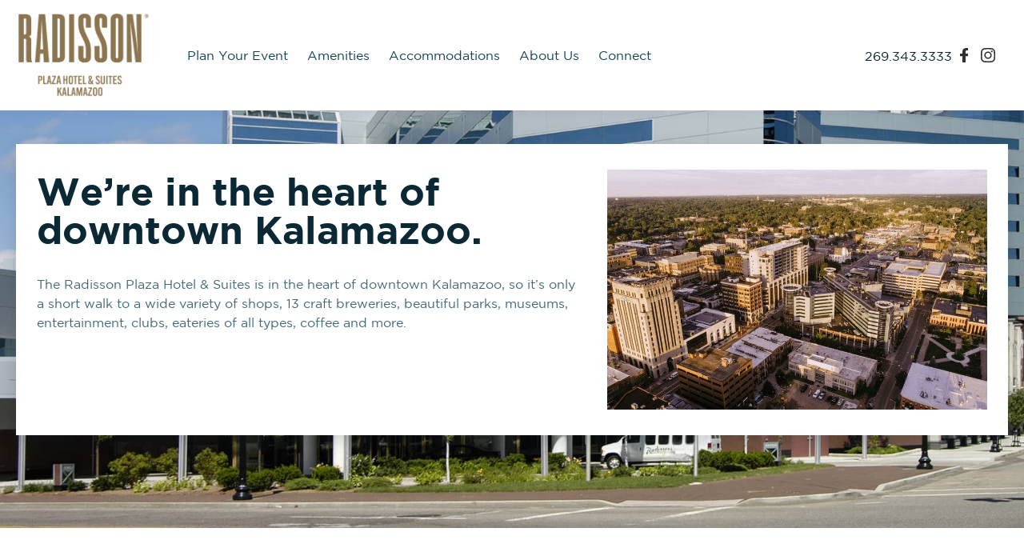

--- FILE ---
content_type: text/html; charset=UTF-8
request_url: https://radissonkzoo.com/about-us/location/
body_size: 11657
content:
<!doctype html>
<html lang="en-US">
<head>
	<meta charset="UTF-8">
	<meta name="viewport" content="width=device-width, initial-scale=1">
	<link rel="profile" href="https://gmpg.org/xfn/11">

	<meta name='robots' content='max-image-preview:large' />
<link rel="alternate" type="application/rss+xml" title="Radisson Kalamazoo &raquo; Feed" href="https://radissonkzoo.com/feed/" />
<link rel="alternate" type="application/rss+xml" title="Radisson Kalamazoo &raquo; Comments Feed" href="https://radissonkzoo.com/comments/feed/" />
<link rel="alternate" title="oEmbed (JSON)" type="application/json+oembed" href="https://radissonkzoo.com/wp-json/oembed/1.0/embed?url=https%3A%2F%2Fradissonkzoo.com%2Fabout-us%2Flocation%2F" />
<link rel="alternate" title="oEmbed (XML)" type="text/xml+oembed" href="https://radissonkzoo.com/wp-json/oembed/1.0/embed?url=https%3A%2F%2Fradissonkzoo.com%2Fabout-us%2Flocation%2F&#038;format=xml" />
<style id='wp-img-auto-sizes-contain-inline-css'>
img:is([sizes=auto i],[sizes^="auto," i]){contain-intrinsic-size:3000px 1500px}
/*# sourceURL=wp-img-auto-sizes-contain-inline-css */
</style>
<style id='wp-emoji-styles-inline-css'>

	img.wp-smiley, img.emoji {
		display: inline !important;
		border: none !important;
		box-shadow: none !important;
		height: 1em !important;
		width: 1em !important;
		margin: 0 0.07em !important;
		vertical-align: -0.1em !important;
		background: none !important;
		padding: 0 !important;
	}
/*# sourceURL=wp-emoji-styles-inline-css */
</style>
<style id='wp-block-library-inline-css'>
:root{--wp-block-synced-color:#7a00df;--wp-block-synced-color--rgb:122,0,223;--wp-bound-block-color:var(--wp-block-synced-color);--wp-editor-canvas-background:#ddd;--wp-admin-theme-color:#007cba;--wp-admin-theme-color--rgb:0,124,186;--wp-admin-theme-color-darker-10:#006ba1;--wp-admin-theme-color-darker-10--rgb:0,107,160.5;--wp-admin-theme-color-darker-20:#005a87;--wp-admin-theme-color-darker-20--rgb:0,90,135;--wp-admin-border-width-focus:2px}@media (min-resolution:192dpi){:root{--wp-admin-border-width-focus:1.5px}}.wp-element-button{cursor:pointer}:root .has-very-light-gray-background-color{background-color:#eee}:root .has-very-dark-gray-background-color{background-color:#313131}:root .has-very-light-gray-color{color:#eee}:root .has-very-dark-gray-color{color:#313131}:root .has-vivid-green-cyan-to-vivid-cyan-blue-gradient-background{background:linear-gradient(135deg,#00d084,#0693e3)}:root .has-purple-crush-gradient-background{background:linear-gradient(135deg,#34e2e4,#4721fb 50%,#ab1dfe)}:root .has-hazy-dawn-gradient-background{background:linear-gradient(135deg,#faaca8,#dad0ec)}:root .has-subdued-olive-gradient-background{background:linear-gradient(135deg,#fafae1,#67a671)}:root .has-atomic-cream-gradient-background{background:linear-gradient(135deg,#fdd79a,#004a59)}:root .has-nightshade-gradient-background{background:linear-gradient(135deg,#330968,#31cdcf)}:root .has-midnight-gradient-background{background:linear-gradient(135deg,#020381,#2874fc)}:root{--wp--preset--font-size--normal:16px;--wp--preset--font-size--huge:42px}.has-regular-font-size{font-size:1em}.has-larger-font-size{font-size:2.625em}.has-normal-font-size{font-size:var(--wp--preset--font-size--normal)}.has-huge-font-size{font-size:var(--wp--preset--font-size--huge)}.has-text-align-center{text-align:center}.has-text-align-left{text-align:left}.has-text-align-right{text-align:right}.has-fit-text{white-space:nowrap!important}#end-resizable-editor-section{display:none}.aligncenter{clear:both}.items-justified-left{justify-content:flex-start}.items-justified-center{justify-content:center}.items-justified-right{justify-content:flex-end}.items-justified-space-between{justify-content:space-between}.screen-reader-text{border:0;clip-path:inset(50%);height:1px;margin:-1px;overflow:hidden;padding:0;position:absolute;width:1px;word-wrap:normal!important}.screen-reader-text:focus{background-color:#ddd;clip-path:none;color:#444;display:block;font-size:1em;height:auto;left:5px;line-height:normal;padding:15px 23px 14px;text-decoration:none;top:5px;width:auto;z-index:100000}html :where(.has-border-color){border-style:solid}html :where([style*=border-top-color]){border-top-style:solid}html :where([style*=border-right-color]){border-right-style:solid}html :where([style*=border-bottom-color]){border-bottom-style:solid}html :where([style*=border-left-color]){border-left-style:solid}html :where([style*=border-width]){border-style:solid}html :where([style*=border-top-width]){border-top-style:solid}html :where([style*=border-right-width]){border-right-style:solid}html :where([style*=border-bottom-width]){border-bottom-style:solid}html :where([style*=border-left-width]){border-left-style:solid}html :where(img[class*=wp-image-]){height:auto;max-width:100%}:where(figure){margin:0 0 1em}html :where(.is-position-sticky){--wp-admin--admin-bar--position-offset:var(--wp-admin--admin-bar--height,0px)}@media screen and (max-width:600px){html :where(.is-position-sticky){--wp-admin--admin-bar--position-offset:0px}}

/*# sourceURL=wp-block-library-inline-css */
</style><style id='global-styles-inline-css'>
:root{--wp--preset--aspect-ratio--square: 1;--wp--preset--aspect-ratio--4-3: 4/3;--wp--preset--aspect-ratio--3-4: 3/4;--wp--preset--aspect-ratio--3-2: 3/2;--wp--preset--aspect-ratio--2-3: 2/3;--wp--preset--aspect-ratio--16-9: 16/9;--wp--preset--aspect-ratio--9-16: 9/16;--wp--preset--color--black: #000000;--wp--preset--color--cyan-bluish-gray: #abb8c3;--wp--preset--color--white: #ffffff;--wp--preset--color--pale-pink: #f78da7;--wp--preset--color--vivid-red: #cf2e2e;--wp--preset--color--luminous-vivid-orange: #ff6900;--wp--preset--color--luminous-vivid-amber: #fcb900;--wp--preset--color--light-green-cyan: #7bdcb5;--wp--preset--color--vivid-green-cyan: #00d084;--wp--preset--color--pale-cyan-blue: #8ed1fc;--wp--preset--color--vivid-cyan-blue: #0693e3;--wp--preset--color--vivid-purple: #9b51e0;--wp--preset--gradient--vivid-cyan-blue-to-vivid-purple: linear-gradient(135deg,rgb(6,147,227) 0%,rgb(155,81,224) 100%);--wp--preset--gradient--light-green-cyan-to-vivid-green-cyan: linear-gradient(135deg,rgb(122,220,180) 0%,rgb(0,208,130) 100%);--wp--preset--gradient--luminous-vivid-amber-to-luminous-vivid-orange: linear-gradient(135deg,rgb(252,185,0) 0%,rgb(255,105,0) 100%);--wp--preset--gradient--luminous-vivid-orange-to-vivid-red: linear-gradient(135deg,rgb(255,105,0) 0%,rgb(207,46,46) 100%);--wp--preset--gradient--very-light-gray-to-cyan-bluish-gray: linear-gradient(135deg,rgb(238,238,238) 0%,rgb(169,184,195) 100%);--wp--preset--gradient--cool-to-warm-spectrum: linear-gradient(135deg,rgb(74,234,220) 0%,rgb(151,120,209) 20%,rgb(207,42,186) 40%,rgb(238,44,130) 60%,rgb(251,105,98) 80%,rgb(254,248,76) 100%);--wp--preset--gradient--blush-light-purple: linear-gradient(135deg,rgb(255,206,236) 0%,rgb(152,150,240) 100%);--wp--preset--gradient--blush-bordeaux: linear-gradient(135deg,rgb(254,205,165) 0%,rgb(254,45,45) 50%,rgb(107,0,62) 100%);--wp--preset--gradient--luminous-dusk: linear-gradient(135deg,rgb(255,203,112) 0%,rgb(199,81,192) 50%,rgb(65,88,208) 100%);--wp--preset--gradient--pale-ocean: linear-gradient(135deg,rgb(255,245,203) 0%,rgb(182,227,212) 50%,rgb(51,167,181) 100%);--wp--preset--gradient--electric-grass: linear-gradient(135deg,rgb(202,248,128) 0%,rgb(113,206,126) 100%);--wp--preset--gradient--midnight: linear-gradient(135deg,rgb(2,3,129) 0%,rgb(40,116,252) 100%);--wp--preset--font-size--small: 13px;--wp--preset--font-size--medium: 20px;--wp--preset--font-size--large: 36px;--wp--preset--font-size--x-large: 42px;--wp--preset--spacing--20: 0.44rem;--wp--preset--spacing--30: 0.67rem;--wp--preset--spacing--40: 1rem;--wp--preset--spacing--50: 1.5rem;--wp--preset--spacing--60: 2.25rem;--wp--preset--spacing--70: 3.38rem;--wp--preset--spacing--80: 5.06rem;--wp--preset--shadow--natural: 6px 6px 9px rgba(0, 0, 0, 0.2);--wp--preset--shadow--deep: 12px 12px 50px rgba(0, 0, 0, 0.4);--wp--preset--shadow--sharp: 6px 6px 0px rgba(0, 0, 0, 0.2);--wp--preset--shadow--outlined: 6px 6px 0px -3px rgb(255, 255, 255), 6px 6px rgb(0, 0, 0);--wp--preset--shadow--crisp: 6px 6px 0px rgb(0, 0, 0);}:where(.is-layout-flex){gap: 0.5em;}:where(.is-layout-grid){gap: 0.5em;}body .is-layout-flex{display: flex;}.is-layout-flex{flex-wrap: wrap;align-items: center;}.is-layout-flex > :is(*, div){margin: 0;}body .is-layout-grid{display: grid;}.is-layout-grid > :is(*, div){margin: 0;}:where(.wp-block-columns.is-layout-flex){gap: 2em;}:where(.wp-block-columns.is-layout-grid){gap: 2em;}:where(.wp-block-post-template.is-layout-flex){gap: 1.25em;}:where(.wp-block-post-template.is-layout-grid){gap: 1.25em;}.has-black-color{color: var(--wp--preset--color--black) !important;}.has-cyan-bluish-gray-color{color: var(--wp--preset--color--cyan-bluish-gray) !important;}.has-white-color{color: var(--wp--preset--color--white) !important;}.has-pale-pink-color{color: var(--wp--preset--color--pale-pink) !important;}.has-vivid-red-color{color: var(--wp--preset--color--vivid-red) !important;}.has-luminous-vivid-orange-color{color: var(--wp--preset--color--luminous-vivid-orange) !important;}.has-luminous-vivid-amber-color{color: var(--wp--preset--color--luminous-vivid-amber) !important;}.has-light-green-cyan-color{color: var(--wp--preset--color--light-green-cyan) !important;}.has-vivid-green-cyan-color{color: var(--wp--preset--color--vivid-green-cyan) !important;}.has-pale-cyan-blue-color{color: var(--wp--preset--color--pale-cyan-blue) !important;}.has-vivid-cyan-blue-color{color: var(--wp--preset--color--vivid-cyan-blue) !important;}.has-vivid-purple-color{color: var(--wp--preset--color--vivid-purple) !important;}.has-black-background-color{background-color: var(--wp--preset--color--black) !important;}.has-cyan-bluish-gray-background-color{background-color: var(--wp--preset--color--cyan-bluish-gray) !important;}.has-white-background-color{background-color: var(--wp--preset--color--white) !important;}.has-pale-pink-background-color{background-color: var(--wp--preset--color--pale-pink) !important;}.has-vivid-red-background-color{background-color: var(--wp--preset--color--vivid-red) !important;}.has-luminous-vivid-orange-background-color{background-color: var(--wp--preset--color--luminous-vivid-orange) !important;}.has-luminous-vivid-amber-background-color{background-color: var(--wp--preset--color--luminous-vivid-amber) !important;}.has-light-green-cyan-background-color{background-color: var(--wp--preset--color--light-green-cyan) !important;}.has-vivid-green-cyan-background-color{background-color: var(--wp--preset--color--vivid-green-cyan) !important;}.has-pale-cyan-blue-background-color{background-color: var(--wp--preset--color--pale-cyan-blue) !important;}.has-vivid-cyan-blue-background-color{background-color: var(--wp--preset--color--vivid-cyan-blue) !important;}.has-vivid-purple-background-color{background-color: var(--wp--preset--color--vivid-purple) !important;}.has-black-border-color{border-color: var(--wp--preset--color--black) !important;}.has-cyan-bluish-gray-border-color{border-color: var(--wp--preset--color--cyan-bluish-gray) !important;}.has-white-border-color{border-color: var(--wp--preset--color--white) !important;}.has-pale-pink-border-color{border-color: var(--wp--preset--color--pale-pink) !important;}.has-vivid-red-border-color{border-color: var(--wp--preset--color--vivid-red) !important;}.has-luminous-vivid-orange-border-color{border-color: var(--wp--preset--color--luminous-vivid-orange) !important;}.has-luminous-vivid-amber-border-color{border-color: var(--wp--preset--color--luminous-vivid-amber) !important;}.has-light-green-cyan-border-color{border-color: var(--wp--preset--color--light-green-cyan) !important;}.has-vivid-green-cyan-border-color{border-color: var(--wp--preset--color--vivid-green-cyan) !important;}.has-pale-cyan-blue-border-color{border-color: var(--wp--preset--color--pale-cyan-blue) !important;}.has-vivid-cyan-blue-border-color{border-color: var(--wp--preset--color--vivid-cyan-blue) !important;}.has-vivid-purple-border-color{border-color: var(--wp--preset--color--vivid-purple) !important;}.has-vivid-cyan-blue-to-vivid-purple-gradient-background{background: var(--wp--preset--gradient--vivid-cyan-blue-to-vivid-purple) !important;}.has-light-green-cyan-to-vivid-green-cyan-gradient-background{background: var(--wp--preset--gradient--light-green-cyan-to-vivid-green-cyan) !important;}.has-luminous-vivid-amber-to-luminous-vivid-orange-gradient-background{background: var(--wp--preset--gradient--luminous-vivid-amber-to-luminous-vivid-orange) !important;}.has-luminous-vivid-orange-to-vivid-red-gradient-background{background: var(--wp--preset--gradient--luminous-vivid-orange-to-vivid-red) !important;}.has-very-light-gray-to-cyan-bluish-gray-gradient-background{background: var(--wp--preset--gradient--very-light-gray-to-cyan-bluish-gray) !important;}.has-cool-to-warm-spectrum-gradient-background{background: var(--wp--preset--gradient--cool-to-warm-spectrum) !important;}.has-blush-light-purple-gradient-background{background: var(--wp--preset--gradient--blush-light-purple) !important;}.has-blush-bordeaux-gradient-background{background: var(--wp--preset--gradient--blush-bordeaux) !important;}.has-luminous-dusk-gradient-background{background: var(--wp--preset--gradient--luminous-dusk) !important;}.has-pale-ocean-gradient-background{background: var(--wp--preset--gradient--pale-ocean) !important;}.has-electric-grass-gradient-background{background: var(--wp--preset--gradient--electric-grass) !important;}.has-midnight-gradient-background{background: var(--wp--preset--gradient--midnight) !important;}.has-small-font-size{font-size: var(--wp--preset--font-size--small) !important;}.has-medium-font-size{font-size: var(--wp--preset--font-size--medium) !important;}.has-large-font-size{font-size: var(--wp--preset--font-size--large) !important;}.has-x-large-font-size{font-size: var(--wp--preset--font-size--x-large) !important;}
/*# sourceURL=global-styles-inline-css */
</style>

<style id='classic-theme-styles-inline-css'>
/*! This file is auto-generated */
.wp-block-button__link{color:#fff;background-color:#32373c;border-radius:9999px;box-shadow:none;text-decoration:none;padding:calc(.667em + 2px) calc(1.333em + 2px);font-size:1.125em}.wp-block-file__button{background:#32373c;color:#fff;text-decoration:none}
/*# sourceURL=/wp-includes/css/classic-themes.min.css */
</style>
<link rel='stylesheet' id='menu-image-css' href='https://radissonkzoo.com/wp-content/plugins/menu-image/includes/css/menu-image.css?ver=3.11' media='all' />
<link rel='stylesheet' id='dashicons-css' href='https://radissonkzoo.com/wp-includes/css/dashicons.min.css?ver=6.9' media='all' />
<link rel='stylesheet' id='radisson_kalamazoo-style-css' href='https://radissonkzoo.com/wp-content/themes/radisson_kalamazoo/style.css?ver=1.0.0' media='all' />
<script src="https://radissonkzoo.com/wp-includes/js/jquery/jquery.min.js?ver=3.7.1" id="jquery-core-js"></script>
<script src="https://radissonkzoo.com/wp-includes/js/jquery/jquery-migrate.min.js?ver=3.4.1" id="jquery-migrate-js"></script>
<link rel="https://api.w.org/" href="https://radissonkzoo.com/wp-json/" /><link rel="alternate" title="JSON" type="application/json" href="https://radissonkzoo.com/wp-json/wp/v2/pages/926" /><link rel="EditURI" type="application/rsd+xml" title="RSD" href="https://radissonkzoo.com/xmlrpc.php?rsd" />
<meta name="generator" content="WordPress 6.9" />
<link rel="canonical" href="https://radissonkzoo.com/about-us/location/" />
<link rel='shortlink' href='https://radissonkzoo.com/?p=926' />
		<style type="text/css">
					.site-title,
			.site-description {
				position: absolute;
				clip: rect(1px, 1px, 1px, 1px);
				}
					</style>
		<link rel="icon" href="https://radissonkzoo.com/wp-content/uploads/cropped-rad-favi-32x32.png" sizes="32x32" />
<link rel="icon" href="https://radissonkzoo.com/wp-content/uploads/cropped-rad-favi-192x192.png" sizes="192x192" />
<link rel="apple-touch-icon" href="https://radissonkzoo.com/wp-content/uploads/cropped-rad-favi-180x180.png" />
<meta name="msapplication-TileImage" content="https://radissonkzoo.com/wp-content/uploads/cropped-rad-favi-270x270.png" />
	<link rel="stylesheet" type="text/css" href="/wp-content/themes/radisson_kalamazoo/extr.css">

	<!-- Global site tag (gtag.js) - Google Analytics -->
	<script async src="https://www.googletagmanager.com/gtag/js?id=UA-105526973-4"></script>
	<script>
	window.dataLayer = window.dataLayer || [];
	function gtag(){dataLayer.push(arguments);}
	gtag('js', new Date());

	gtag('config', 'UA-105526973-4');
	</script>
</head>

<body class="wp-singular page-template-default page page-id-926 page-child parent-pageid-47 wp-custom-logo wp-theme-radisson_kalamazoo no-sidebar modula-best-grid-gallery">
<div id="page" class="site">
	<a class="skip-link screen-reader-text" href="#primary">Skip to content</a>

	<header id="masthead" class="site-header">
	<div class="site-header__container">
		<div class="site-branding">
			<a href="https://radissonkzoo.com/" class="custom-logo-link" rel="home"><img width="2560" height="1519" src="https://radissonkzoo.com/wp-content/uploads/cropped-cropped-cropped-MI608-Radisson-Plaza-Hotel-Suites-Kalamazoo_Stone_R-2-scaled.png" class="custom-logo" alt="Radisson Kalamazoo" decoding="async" fetchpriority="high" srcset="https://radissonkzoo.com/wp-content/uploads/cropped-cropped-cropped-MI608-Radisson-Plaza-Hotel-Suites-Kalamazoo_Stone_R-2-scaled.png 2560w, https://radissonkzoo.com/wp-content/uploads/cropped-cropped-cropped-MI608-Radisson-Plaza-Hotel-Suites-Kalamazoo_Stone_R-2-300x178.png 300w, https://radissonkzoo.com/wp-content/uploads/cropped-cropped-cropped-MI608-Radisson-Plaza-Hotel-Suites-Kalamazoo_Stone_R-2-1024x608.png 1024w, https://radissonkzoo.com/wp-content/uploads/cropped-cropped-cropped-MI608-Radisson-Plaza-Hotel-Suites-Kalamazoo_Stone_R-2-768x456.png 768w, https://radissonkzoo.com/wp-content/uploads/cropped-cropped-cropped-MI608-Radisson-Plaza-Hotel-Suites-Kalamazoo_Stone_R-2-1536x911.png 1536w, https://radissonkzoo.com/wp-content/uploads/cropped-cropped-cropped-MI608-Radisson-Plaza-Hotel-Suites-Kalamazoo_Stone_R-2-2048x1215.png 2048w, https://radissonkzoo.com/wp-content/uploads/cropped-cropped-cropped-MI608-Radisson-Plaza-Hotel-Suites-Kalamazoo_Stone_R-2-24x14.png 24w, https://radissonkzoo.com/wp-content/uploads/cropped-cropped-cropped-MI608-Radisson-Plaza-Hotel-Suites-Kalamazoo_Stone_R-2-36x21.png 36w, https://radissonkzoo.com/wp-content/uploads/cropped-cropped-cropped-MI608-Radisson-Plaza-Hotel-Suites-Kalamazoo_Stone_R-2-48x28.png 48w" sizes="(max-width: 2560px) 100vw, 2560px" /></a>				<p class="site-title"><a href="https://radissonkzoo.com/" rel="home">Radisson Kalamazoo</a></p>
						</div><!-- .site-branding -->

		<nav id="site-navigation" class="main-navigation">
			<button class="menu-toggle" aria-controls="primary-menu" aria-expanded="false">Primary Menu</button>
			<div class="menu-menu-container"><ul id="primary-menu" class="menu"><li id="menu-item-181" class="menu-item menu-item-type-post_type menu-item-object-page menu-item-has-children menu-item-181"><a href="https://radissonkzoo.com/plan-your-event/" data-ps2id-api="true">Plan Your Event</a>
<ul class="sub-menu">
	<li id="menu-item-909" class="menu-item menu-item-type-custom menu-item-object-custom menu-item-909"><a href="/plan-your-event/#banquet-services" data-ps2id-api="true">Menus</a></li>
	<li id="menu-item-910" class="menu-item menu-item-type-custom menu-item-object-custom menu-item-910"><a href="/plan-your-event/#browse-space" data-ps2id-api="true">Our Event Spaces</a></li>
	<li id="menu-item-2365" class="menu-item menu-item-type-post_type menu-item-object-page menu-item-2365"><a href="https://radissonkzoo.com/weddings/" data-ps2id-api="true">Weddings</a></li>
	<li id="menu-item-1933" class="menu-item menu-item-type-custom menu-item-object-custom menu-item-1933"><a href="https://radissonkzoo.com/plan-your-event/#AV" data-ps2id-api="true">Event Technology</a></li>
	<li id="menu-item-1932" class="menu-item menu-item-type-custom menu-item-object-custom menu-item-1932"><a href="https://radissonkzoo.com/plan-your-event/#catering" data-ps2id-api="true">Offsite Catering</a></li>
	<li id="menu-item-2093" class="menu-item menu-item-type-custom menu-item-object-custom menu-item-2093"><a href="https://radissonkzoo.com/plan-your-event/#meeting-planner-guide" data-ps2id-api="true">Meeting Planner Guide</a></li>
	<li id="menu-item-2226" class="menu-item menu-item-type-custom menu-item-object-custom menu-item-2226"><a href="https://radissonkzoo.com/plan-your-event/#make-it-an-experience" data-ps2id-api="true">Make it an Experience</a></li>
	<li id="menu-item-2677" class="menu-item menu-item-type-custom menu-item-object-custom menu-item-2677"><a href="https://radissonkzoo.com/plan-your-event/#100-west" data-ps2id-api="true">100 West</a></li>
	<li id="menu-item-2599" class="menu-item menu-item-type-post_type menu-item-object-page menu-item-2599"><a href="https://radissonkzoo.com/plan-your-event/holiday-parties/" data-ps2id-api="true">Holiday Parties</a></li>
</ul>
</li>
<li id="menu-item-172" class="menu-item menu-item-type-post_type menu-item-object-page menu-item-has-children menu-item-172"><a href="https://radissonkzoo.com/amenities/" data-ps2id-api="true">Amenities</a>
<ul class="sub-menu">
	<li id="menu-item-175" class="menu-item menu-item-type-post_type menu-item-object-page menu-item-175"><a href="https://radissonkzoo.com/amenities/concierge-services/" data-ps2id-api="true">Concierge Services</a></li>
	<li id="menu-item-176" class="menu-item menu-item-type-post_type menu-item-object-page menu-item-176"><a href="https://radissonkzoo.com/amenities/onsite-restaurants/" data-ps2id-api="true">On-Site Restaurants</a></li>
	<li id="menu-item-180" class="menu-item menu-item-type-post_type menu-item-object-page menu-item-180"><a href="https://radissonkzoo.com/amenities/starbucks/" data-ps2id-api="true">Starbucks</a></li>
	<li id="menu-item-177" class="menu-item menu-item-type-post_type menu-item-object-page menu-item-177"><a href="https://radissonkzoo.com/amenities/parking/" data-ps2id-api="true">Parking</a></li>
	<li id="menu-item-174" class="menu-item menu-item-type-post_type menu-item-object-page menu-item-174"><a href="https://radissonkzoo.com/amenities/athletic-club-gym/" data-ps2id-api="true">Athletic Club &#038; Gym</a></li>
	<li id="menu-item-178" class="menu-item menu-item-type-post_type menu-item-object-page menu-item-178"><a href="https://radissonkzoo.com/amenities/salon-spa/" data-ps2id-api="true">Salon &#038; Spa</a></li>
	<li id="menu-item-2190" class="menu-item menu-item-type-post_type menu-item-object-page menu-item-2190"><a href="https://radissonkzoo.com/amenities/renovation/" data-ps2id-api="true">Radisson Renovations</a></li>
</ul>
</li>
<li id="menu-item-164" class="menu-item menu-item-type-post_type menu-item-object-page menu-item-has-children menu-item-164"><a href="https://radissonkzoo.com/accommodations/" data-ps2id-api="true">Accommodations</a>
<ul class="sub-menu">
	<li id="menu-item-453" class="menu-item menu-item-type-custom menu-item-object-custom menu-item-453"><a href="/accommodations/#standard" data-ps2id-api="true">Standard Room</a></li>
	<li id="menu-item-455" class="menu-item menu-item-type-custom menu-item-object-custom menu-item-455"><a href="/accommodations/#one-bedroom" data-ps2id-api="true">One Bedroom Suite</a></li>
	<li id="menu-item-456" class="menu-item menu-item-type-custom menu-item-object-custom menu-item-456"><a href="/accommodations/#corner-executive" data-ps2id-api="true">Corner One Bedroom Suite</a></li>
	<li id="menu-item-457" class="menu-item menu-item-type-custom menu-item-object-custom menu-item-457"><a href="/accommodations/#whirlpool-suite" data-ps2id-api="true">Whirlpool Suite</a></li>
	<li id="menu-item-2142" class="menu-item menu-item-type-custom menu-item-object-custom menu-item-2142"><a href="https://radissonkzoo.com/accommodations/#hospitality-suite" data-ps2id-api="true">Hospitality Suite</a></li>
	<li id="menu-item-459" class="menu-item menu-item-type-custom menu-item-object-custom menu-item-459"><a href="/accommodations/#upjohn-suite" data-ps2id-api="true">Upjohn Suite</a></li>
	<li id="menu-item-460" class="menu-item menu-item-type-custom menu-item-object-custom menu-item-460"><a href="/accommodations/#grand-loft" data-ps2id-api="true">Grand Loft</a></li>
	<li id="menu-item-2789" class="menu-item menu-item-type-post_type menu-item-object-page menu-item-2789"><a href="https://radissonkzoo.com/accommodations/room-packages-themed/" data-ps2id-api="true">Room Packages</a></li>
</ul>
</li>
<li id="menu-item-158" class="menu-item menu-item-type-post_type menu-item-object-page current-page-ancestor current-menu-ancestor current-menu-parent current-page-parent current_page_parent current_page_ancestor menu-item-has-children menu-item-158"><a href="https://radissonkzoo.com/about-us/" data-ps2id-api="true">About Us</a>
<ul class="sub-menu">
	<li id="menu-item-163" class="menu-item menu-item-type-post_type menu-item-object-page menu-item-163"><a href="https://radissonkzoo.com/about-us/our-team/" data-ps2id-api="true">Our Team</a></li>
	<li id="menu-item-929" class="menu-item menu-item-type-post_type menu-item-object-page current-menu-item page_item page-item-926 current_page_item menu-item-929"><a href="https://radissonkzoo.com/about-us/location/" aria-current="page" data-ps2id-api="true">Location</a></li>
	<li id="menu-item-160" class="menu-item menu-item-type-post_type menu-item-object-page menu-item-160"><a href="https://radissonkzoo.com/about-us/community-involvement/" data-ps2id-api="true">Community Involvement</a></li>
	<li id="menu-item-159" class="menu-item menu-item-type-post_type menu-item-object-page menu-item-159"><a href="https://radissonkzoo.com/about-us/awards-recognition/" data-ps2id-api="true">Awards &#038; Recognition</a></li>
	<li id="menu-item-746" class="menu-item menu-item-type-post_type menu-item-object-page menu-item-746"><a href="https://radissonkzoo.com/about-us/faq/" data-ps2id-api="true">FAQ</a></li>
</ul>
</li>
<li id="menu-item-184" class="menu-item menu-item-type-post_type menu-item-object-page menu-item-has-children menu-item-184"><a href="https://radissonkzoo.com/connect/" data-ps2id-api="true">Connect</a>
<ul class="sub-menu">
	<li id="menu-item-730" class="hid-in-hed menu-item menu-item-type-custom menu-item-object-custom menu-item-730"><a target="_blank" href="https://www.facebook.com/radissonkzoo/" class="menu-image-title-hide menu-image-not-hovered" data-ps2id-api="true"><span class="menu-image-title-hide menu-image-title">Facebook</span><img width="36" height="36" src="https://radissonkzoo.com/wp-content/uploads/facebook-w-36x36.png" class="menu-image menu-image-title-hide" alt="" decoding="async" /></a></li>
	<li id="menu-item-732" class="hid-in-hed menu-item menu-item-type-custom menu-item-object-custom menu-item-732"><a target="_blank" href="https://www.instagram.com/radisson_kalamazoo/" class="menu-image-title-hide menu-image-not-hovered" data-ps2id-api="true"><span class="menu-image-title-hide menu-image-title">Instagram</span><img width="36" height="36" src="https://radissonkzoo.com/wp-content/uploads/insta-36x36.png" class="menu-image menu-image-title-hide" alt="" decoding="async" /></a></li>
	<li id="menu-item-734" class="hid-in-hed menu-item menu-item-type-custom menu-item-object-custom menu-item-734"><a target="_blank" href="https://www.tripadvisor.com/Hotel_Review-g42354-d90076-Reviews-Radisson_Plaza_Hotel_at_Kalamazoo_Center-Kalamazoo_Kalamazoo_County_Michigan.html" class="menu-image-title-hide menu-image-not-hovered" data-ps2id-api="true"><span class="menu-image-title-hide menu-image-title">Trip Advisor</span><img width="36" height="36" src="https://radissonkzoo.com/wp-content/uploads/ta-36x36.png" class="menu-image menu-image-title-hide" alt="" decoding="async" /></a></li>
</ul>
</li>
</ul></div>		</nav><!-- #site-navigation -->
				<nav id="secondary-navigation" class="secondary-nav">
							<a class="secondary-nav__phone" href="tel:269.343.3333">269.343.3333</a>
	
			<ul class="header-social">
				<li class="facebook ">
					<a target="_blank" rel="noopener noreferrer" href="https://www.facebook.com/radissonkzoo/">
						<img title="Facebook" alt="Facebook Logo" src="/wp-content/uploads/facebook.svg">
					</a>
				</li>
				<li class="instagram">
					<a target="_blank" rel="noopener noreferrer" href="https://www.instagram.com/radisson_kalamazoo/">
						<img title="Instagram" alt="Instagram Logo" src="/wp-content/uploads/instagram.svg">
					</a>
				</li>
				<!-- <li class="pinterest">
					<a target="_blank" rel="noopener noreferrer" href="https://www.pinterest.com/weddingstudiokz/">
						<img title="Pinterest" alt="Pinterest Logo" src="/wp-content/uploads/pinterest.svg">
					</a>
				</li> -->
			</ul>


			</nav>
		</div>
	</header><!-- #masthead -->

	<main id="primary" class="site-main">

		
<article id="post-926" class="post-926 page type-page status-publish hentry">



<div 
  style="background-image: url(https://radissonkzoo.com/wp-content/uploads/radisson-parking-banner-1.jpg);"
  class="page-header">

  <div class="container page-header__content">
    <div class="page-header__text">
      <h1>We’re in the heart of downtown Kalamazoo.</h1>
<p>The Radisson Plaza Hotel &amp; Suites is in the heart of downtown Kalamazoo, so it’s only a short walk to a wide variety of shops, 13 craft breweries, beautiful parks, museums, entertainment, clubs, eateries of all types, coffee and more.</p>
    </div>
    <div 
      style="background-image: url(https://radissonkzoo.com/wp-content/uploads/119480117_10160204759453272_5687664951627744095_n-1.jpg)"
      class="page-header__image">
    </div>
  </div>

</div>
<div id="" class="banner banner--nobg">

  <div class="banner-container">
    <div class="banner__column banner__column--left">
      <div class="banner__content">
                            <div class="banner-image">
            <div
              style="background-image: url(https://radissonkzoo.com/wp-content/uploads/Kzoo_Map-zoom-1.jpg);"
              class="banner-image__image"></div>
          </div>

        
      </div>
    </div>

    <div class="banner__column banner__column--right">
      <div class="banner__content">

                  <div class="content">
            <h2>You&#8217;re going to love downtown Kalamazoo.</h2>
<p>Visit the Kalamazoo Air Zoo or the Kalamazoo Institute of Arts. Take in a movie or play. Go for a run or ride on over 22 miles of river-valley trails. If anyone has a little time to spare, they’ll find plenty to do in downtown Kalamazoo.</p>
<p><a class="button" href="https://www.discoverkalamazoo.com/" target="_blank" rel="noopener">Visit Discover Kalamazoo</a></p>
                                                                                                        </div>
        
      </div>
    </div>


  </div>
</div>

    <div class="container acf-map" data-zoom="18">
        <div class="marker" data-lat="42.2922748" data-lng="-85.5838809"></div>
    </div>
<style type="text/css">
.acf-map {
    width: 100%;
    height: 400px;
    border: #ccc solid 1px;
    /* margin: 20px 0; */
}

.acf-map img {
   max-width: inherit !important;
}
</style>
<script src="https://maps.googleapis.com/maps/api/js?key=AIzaSyCnwB4adwYo-4k9DdnNdyFjrB5I2d0WA7A"></script>
<script type="text/javascript">
(function( $ ) {

/**
 * initMap
 *
 * Renders a Google Map onto the selected jQuery element
 *
 * @date    22/10/19
 * @since   5.8.6
 *
 * @param   jQuery $el The jQuery element.
 * @return  object The map instance.
 */
function initMap( $el ) {

    // Find marker elements within map.
    var $markers = $el.find('.marker');

    // Create gerenic map.
    var mapArgs = {
        zoom        : $el.data('zoom') || 16,
        mapTypeId   : google.maps.MapTypeId.ROADMAP
    };
    var map = new google.maps.Map( $el[0], mapArgs );

    // Add markers.
    map.markers = [];
    $markers.each(function(){
        initMarker( $(this), map );
    });

    // Center map based on markers.
    centerMap( map );

    // Return map instance.
    return map;
}

/**
 * initMarker
 *
 * Creates a marker for the given jQuery element and map.
 *
 * @date    22/10/19
 * @since   5.8.6
 *
 * @param   jQuery $el The jQuery element.
 * @param   object The map instance.
 * @return  object The marker instance.
 */
function initMarker( $marker, map ) {

    // Get position from marker.
    var lat = $marker.data('lat');
    var lng = $marker.data('lng');
    var latLng = {
        lat: parseFloat( lat ),
        lng: parseFloat( lng )
    };

    // Create marker instance.
    var marker = new google.maps.Marker({
        position : latLng,
        map: map
    });

    // Append to reference for later use.
    map.markers.push( marker );

    // If marker contains HTML, add it to an infoWindow.
    if( $marker.html() ){

        // Create info window.
        var infowindow = new google.maps.InfoWindow({
            content: $marker.html()
        });

        // Show info window when marker is clicked.
        google.maps.event.addListener(marker, 'click', function() {
            infowindow.open( map, marker );
        });
    }
}

/**
 * centerMap
 *
 * Centers the map showing all markers in view.
 *
 * @date    22/10/19
 * @since   5.8.6
 *
 * @param   object The map instance.
 * @return  void
 */
function centerMap( map ) {

    // Create map boundaries from all map markers.
    var bounds = new google.maps.LatLngBounds();
    map.markers.forEach(function( marker ){
        bounds.extend({
            lat: marker.position.lat(),
            lng: marker.position.lng()
        });
    });

    // Case: Single marker.
    if( map.markers.length == 1 ){
        map.setCenter( bounds.getCenter() );

    // Case: Multiple markers.
    } else{
        map.fitBounds( bounds );
    }
}

// Render maps on page load.
$(document).ready(function(){
    $('.acf-map').each(function(){
        var map = initMap( $(this) );
    });
});

})(jQuery);
</script>

</article><!-- #post-926 -->

	</main><!-- #main -->



<footer id="colophon" class="main-footer">

	<div class="contact-cta">
		<div class="container">
			<p>Contact one of our specialists. Together, we'll build a truly unforgettable event.</p>
			
							<a class="button" href="https://radissonkzoo.com/connect/" target="_self">Let&#039;s Connect</a>
					</div>
	</div>

		<div class="site-footer">

			<div class="site-footer__container">
				<div class="site-footer__info-group">
					<div class="site-footer__logo-container">
						<img alt="Radisson Kalamazoo Logo" class="site-footer__logo" src="/wp-content/uploads/MI608-Radisson-Plaza-Hotel-Suites-Kalamazoo_White_R-1.png" />
					</div>

					<div class="site-footer__information">
						<div class="site-footer__information--margin-bottom">
							<p class="alt">Radisson Plaza Hotel</p>
							<p>100 W. Michigan Ave.</p>
							<p>Kalamazoo, MI 49007</p>
						</div>
						<a href="tel:269.343.3333">269.343.3333</a>
					</div>
				</div>

				<nav class="site-footer__nav">
					<div class="menu-menu-container"><ul id="footer-menu" class="menu"><li class="menu-item menu-item-type-post_type menu-item-object-page menu-item-has-children menu-item-181"><a href="https://radissonkzoo.com/plan-your-event/" data-ps2id-api="true">Plan Your Event</a>
<ul class="sub-menu">
	<li class="menu-item menu-item-type-custom menu-item-object-custom menu-item-909"><a href="/plan-your-event/#banquet-services" data-ps2id-api="true">Menus</a></li>
	<li class="menu-item menu-item-type-custom menu-item-object-custom menu-item-910"><a href="/plan-your-event/#browse-space" data-ps2id-api="true">Our Event Spaces</a></li>
	<li class="menu-item menu-item-type-post_type menu-item-object-page menu-item-2365"><a href="https://radissonkzoo.com/weddings/" data-ps2id-api="true">Weddings</a></li>
	<li class="menu-item menu-item-type-custom menu-item-object-custom menu-item-1933"><a href="https://radissonkzoo.com/plan-your-event/#AV" data-ps2id-api="true">Event Technology</a></li>
	<li class="menu-item menu-item-type-custom menu-item-object-custom menu-item-1932"><a href="https://radissonkzoo.com/plan-your-event/#catering" data-ps2id-api="true">Offsite Catering</a></li>
	<li class="menu-item menu-item-type-custom menu-item-object-custom menu-item-2093"><a href="https://radissonkzoo.com/plan-your-event/#meeting-planner-guide" data-ps2id-api="true">Meeting Planner Guide</a></li>
	<li class="menu-item menu-item-type-custom menu-item-object-custom menu-item-2226"><a href="https://radissonkzoo.com/plan-your-event/#make-it-an-experience" data-ps2id-api="true">Make it an Experience</a></li>
	<li class="menu-item menu-item-type-custom menu-item-object-custom menu-item-2677"><a href="https://radissonkzoo.com/plan-your-event/#100-west" data-ps2id-api="true">100 West</a></li>
	<li class="menu-item menu-item-type-post_type menu-item-object-page menu-item-2599"><a href="https://radissonkzoo.com/plan-your-event/holiday-parties/" data-ps2id-api="true">Holiday Parties</a></li>
</ul>
</li>
<li class="menu-item menu-item-type-post_type menu-item-object-page menu-item-has-children menu-item-172"><a href="https://radissonkzoo.com/amenities/" data-ps2id-api="true">Amenities</a>
<ul class="sub-menu">
	<li class="menu-item menu-item-type-post_type menu-item-object-page menu-item-175"><a href="https://radissonkzoo.com/amenities/concierge-services/" data-ps2id-api="true">Concierge Services</a></li>
	<li class="menu-item menu-item-type-post_type menu-item-object-page menu-item-176"><a href="https://radissonkzoo.com/amenities/onsite-restaurants/" data-ps2id-api="true">On-Site Restaurants</a></li>
	<li class="menu-item menu-item-type-post_type menu-item-object-page menu-item-180"><a href="https://radissonkzoo.com/amenities/starbucks/" data-ps2id-api="true">Starbucks</a></li>
	<li class="menu-item menu-item-type-post_type menu-item-object-page menu-item-177"><a href="https://radissonkzoo.com/amenities/parking/" data-ps2id-api="true">Parking</a></li>
	<li class="menu-item menu-item-type-post_type menu-item-object-page menu-item-174"><a href="https://radissonkzoo.com/amenities/athletic-club-gym/" data-ps2id-api="true">Athletic Club &#038; Gym</a></li>
	<li class="menu-item menu-item-type-post_type menu-item-object-page menu-item-178"><a href="https://radissonkzoo.com/amenities/salon-spa/" data-ps2id-api="true">Salon &#038; Spa</a></li>
	<li class="menu-item menu-item-type-post_type menu-item-object-page menu-item-2190"><a href="https://radissonkzoo.com/amenities/renovation/" data-ps2id-api="true">Radisson Renovations</a></li>
</ul>
</li>
<li class="menu-item menu-item-type-post_type menu-item-object-page menu-item-has-children menu-item-164"><a href="https://radissonkzoo.com/accommodations/" data-ps2id-api="true">Accommodations</a>
<ul class="sub-menu">
	<li class="menu-item menu-item-type-custom menu-item-object-custom menu-item-453"><a href="/accommodations/#standard" data-ps2id-api="true">Standard Room</a></li>
	<li class="menu-item menu-item-type-custom menu-item-object-custom menu-item-455"><a href="/accommodations/#one-bedroom" data-ps2id-api="true">One Bedroom Suite</a></li>
	<li class="menu-item menu-item-type-custom menu-item-object-custom menu-item-456"><a href="/accommodations/#corner-executive" data-ps2id-api="true">Corner One Bedroom Suite</a></li>
	<li class="menu-item menu-item-type-custom menu-item-object-custom menu-item-457"><a href="/accommodations/#whirlpool-suite" data-ps2id-api="true">Whirlpool Suite</a></li>
	<li class="menu-item menu-item-type-custom menu-item-object-custom menu-item-2142"><a href="https://radissonkzoo.com/accommodations/#hospitality-suite" data-ps2id-api="true">Hospitality Suite</a></li>
	<li class="menu-item menu-item-type-custom menu-item-object-custom menu-item-459"><a href="/accommodations/#upjohn-suite" data-ps2id-api="true">Upjohn Suite</a></li>
	<li class="menu-item menu-item-type-custom menu-item-object-custom menu-item-460"><a href="/accommodations/#grand-loft" data-ps2id-api="true">Grand Loft</a></li>
	<li class="menu-item menu-item-type-post_type menu-item-object-page menu-item-2789"><a href="https://radissonkzoo.com/accommodations/room-packages-themed/" data-ps2id-api="true">Room Packages</a></li>
</ul>
</li>
<li class="menu-item menu-item-type-post_type menu-item-object-page current-page-ancestor current-menu-ancestor current-menu-parent current-page-parent current_page_parent current_page_ancestor menu-item-has-children menu-item-158"><a href="https://radissonkzoo.com/about-us/" data-ps2id-api="true">About Us</a>
<ul class="sub-menu">
	<li class="menu-item menu-item-type-post_type menu-item-object-page menu-item-163"><a href="https://radissonkzoo.com/about-us/our-team/" data-ps2id-api="true">Our Team</a></li>
	<li class="menu-item menu-item-type-post_type menu-item-object-page current-menu-item page_item page-item-926 current_page_item menu-item-929"><a href="https://radissonkzoo.com/about-us/location/" aria-current="page" data-ps2id-api="true">Location</a></li>
	<li class="menu-item menu-item-type-post_type menu-item-object-page menu-item-160"><a href="https://radissonkzoo.com/about-us/community-involvement/" data-ps2id-api="true">Community Involvement</a></li>
	<li class="menu-item menu-item-type-post_type menu-item-object-page menu-item-159"><a href="https://radissonkzoo.com/about-us/awards-recognition/" data-ps2id-api="true">Awards &#038; Recognition</a></li>
	<li class="menu-item menu-item-type-post_type menu-item-object-page menu-item-746"><a href="https://radissonkzoo.com/about-us/faq/" data-ps2id-api="true">FAQ</a></li>
</ul>
</li>
<li class="menu-item menu-item-type-post_type menu-item-object-page menu-item-has-children menu-item-184"><a href="https://radissonkzoo.com/connect/" data-ps2id-api="true">Connect</a>
<ul class="sub-menu">
	<li class="hid-in-hed menu-item menu-item-type-custom menu-item-object-custom menu-item-730"><a target="_blank" href="https://www.facebook.com/radissonkzoo/" class="menu-image-title-hide menu-image-not-hovered" data-ps2id-api="true"><span class="menu-image-title-hide menu-image-title">Facebook</span><img width="36" height="36" src="https://radissonkzoo.com/wp-content/uploads/facebook-w-36x36.png" class="menu-image menu-image-title-hide" alt="" decoding="async" loading="lazy" /></a></li>
	<li class="hid-in-hed menu-item menu-item-type-custom menu-item-object-custom menu-item-732"><a target="_blank" href="https://www.instagram.com/radisson_kalamazoo/" class="menu-image-title-hide menu-image-not-hovered" data-ps2id-api="true"><span class="menu-image-title-hide menu-image-title">Instagram</span><img width="36" height="36" src="https://radissonkzoo.com/wp-content/uploads/insta-36x36.png" class="menu-image menu-image-title-hide" alt="" decoding="async" loading="lazy" /></a></li>
	<li class="hid-in-hed menu-item menu-item-type-custom menu-item-object-custom menu-item-734"><a target="_blank" href="https://www.tripadvisor.com/Hotel_Review-g42354-d90076-Reviews-Radisson_Plaza_Hotel_at_Kalamazoo_Center-Kalamazoo_Kalamazoo_County_Michigan.html" class="menu-image-title-hide menu-image-not-hovered" data-ps2id-api="true"><span class="menu-image-title-hide menu-image-title">Trip Advisor</span><img width="36" height="36" src="https://radissonkzoo.com/wp-content/uploads/ta-36x36.png" class="menu-image menu-image-title-hide" alt="" decoding="async" loading="lazy" /></a></li>
</ul>
</li>
</ul></div>				</nav>

			</div>

			<div class="site-footer__legal">
				<div class="container">
					<div class="site-footer__copyright">
						<a class="site-footer__ghg-link" href="https://greenleafhospitalitygroup.com">
							<img class="site-footer__ghg-logo" src="/wp-content/uploads/ghg-logo.svg" />
						</a>
						&copy; 2026 Radisson Plaza Hotel | Greenleaf Hospitality Group <span class="hidemeon-f">|</span> 

						<div class="mini-links-f"><a href="https://www.radissonhotelsamericas.com/en-us/hotels/radisson-kalamazoo-center" target="_blank" rel="noopener noreferrer">Book Now </a> | <a href="https://greenleafhospitalitygroup.com/" target="_blank" rel="noopener noreferrer">Join Our Team </a> | <a href="https://wwws-usa2.givex.com/cws4.0/greenleaf/e-gifts/" target="_blank"rel="noopener noreferrer">Purchase Gift Card</a></div>
					
					</div>
					<div class="site-footer__legal-links">
						<a href="/terms-of-use/">Terms Of Use</a>
						<a href="/privacy-policy">Privacy Statement</a>
					</div>
				</div>
			</div>

		</div>
	</footer><!-- #colophon -->
		
	
	
		

		
</div><!-- #page -->

<script type="speculationrules">
{"prefetch":[{"source":"document","where":{"and":[{"href_matches":"/*"},{"not":{"href_matches":["/wp-*.php","/wp-admin/*","/wp-content/uploads/*","/wp-content/*","/wp-content/plugins/*","/wp-content/themes/radisson_kalamazoo/*","/*\\?(.+)"]}},{"not":{"selector_matches":"a[rel~=\"nofollow\"]"}},{"not":{"selector_matches":".no-prefetch, .no-prefetch a"}}]},"eagerness":"conservative"}]}
</script>
<script id="page-scroll-to-id-plugin-script-js-extra">
var mPS2id_params = {"instances":{"mPS2id_instance_0":{"selector":"a[href*='#']:not([href='#'])","autoSelectorMenuLinks":"true","excludeSelector":"a[href^='#tab-'], a[href^='#tabs-'], a[data-toggle]:not([data-toggle='tooltip']), a[data-slide], a[data-vc-tabs], a[data-vc-accordion], a.screen-reader-text.skip-link","scrollSpeed":800,"autoScrollSpeed":"true","scrollEasing":"easeInOutQuint","scrollingEasing":"easeOutQuint","forceScrollEasing":"false","pageEndSmoothScroll":"true","stopScrollOnUserAction":"false","autoCorrectScroll":"false","autoCorrectScrollExtend":"false","layout":"vertical","offset":"100","dummyOffset":"false","highlightSelector":"","clickedClass":"mPS2id-clicked","targetClass":"mPS2id-target","highlightClass":"mPS2id-highlight","forceSingleHighlight":"false","keepHighlightUntilNext":"false","highlightByNextTarget":"false","appendHash":"false","scrollToHash":"true","scrollToHashForAll":"true","scrollToHashDelay":0,"scrollToHashUseElementData":"true","scrollToHashRemoveUrlHash":"false","disablePluginBelow":0,"adminDisplayWidgetsId":"true","adminTinyMCEbuttons":"true","unbindUnrelatedClickEvents":"false","unbindUnrelatedClickEventsSelector":"","normalizeAnchorPointTargets":"false","encodeLinks":"false"}},"total_instances":"1","shortcode_class":"_ps2id"};
//# sourceURL=page-scroll-to-id-plugin-script-js-extra
</script>
<script src="https://radissonkzoo.com/wp-content/plugins/page-scroll-to-id/js/page-scroll-to-id.min.js?ver=1.7.9" id="page-scroll-to-id-plugin-script-js"></script>
<script src="https://radissonkzoo.com/wp-content/themes/radisson_kalamazoo/js/navigation.js?ver=1.0.0" id="radisson_kalamazoo-navigation-js"></script>
<script src="https://radissonkzoo.com/wp-content/themes/radisson_kalamazoo/slick/slick.js" id="slick-js"></script>
<script src="https://radissonkzoo.com/wp-content/themes/radisson_kalamazoo/js/site.js" id="site-js"></script>
<script id="wp-emoji-settings" type="application/json">
{"baseUrl":"https://s.w.org/images/core/emoji/17.0.2/72x72/","ext":".png","svgUrl":"https://s.w.org/images/core/emoji/17.0.2/svg/","svgExt":".svg","source":{"concatemoji":"https://radissonkzoo.com/wp-includes/js/wp-emoji-release.min.js?ver=6.9"}}
</script>
<script type="module">
/*! This file is auto-generated */
const a=JSON.parse(document.getElementById("wp-emoji-settings").textContent),o=(window._wpemojiSettings=a,"wpEmojiSettingsSupports"),s=["flag","emoji"];function i(e){try{var t={supportTests:e,timestamp:(new Date).valueOf()};sessionStorage.setItem(o,JSON.stringify(t))}catch(e){}}function c(e,t,n){e.clearRect(0,0,e.canvas.width,e.canvas.height),e.fillText(t,0,0);t=new Uint32Array(e.getImageData(0,0,e.canvas.width,e.canvas.height).data);e.clearRect(0,0,e.canvas.width,e.canvas.height),e.fillText(n,0,0);const a=new Uint32Array(e.getImageData(0,0,e.canvas.width,e.canvas.height).data);return t.every((e,t)=>e===a[t])}function p(e,t){e.clearRect(0,0,e.canvas.width,e.canvas.height),e.fillText(t,0,0);var n=e.getImageData(16,16,1,1);for(let e=0;e<n.data.length;e++)if(0!==n.data[e])return!1;return!0}function u(e,t,n,a){switch(t){case"flag":return n(e,"\ud83c\udff3\ufe0f\u200d\u26a7\ufe0f","\ud83c\udff3\ufe0f\u200b\u26a7\ufe0f")?!1:!n(e,"\ud83c\udde8\ud83c\uddf6","\ud83c\udde8\u200b\ud83c\uddf6")&&!n(e,"\ud83c\udff4\udb40\udc67\udb40\udc62\udb40\udc65\udb40\udc6e\udb40\udc67\udb40\udc7f","\ud83c\udff4\u200b\udb40\udc67\u200b\udb40\udc62\u200b\udb40\udc65\u200b\udb40\udc6e\u200b\udb40\udc67\u200b\udb40\udc7f");case"emoji":return!a(e,"\ud83e\u1fac8")}return!1}function f(e,t,n,a){let r;const o=(r="undefined"!=typeof WorkerGlobalScope&&self instanceof WorkerGlobalScope?new OffscreenCanvas(300,150):document.createElement("canvas")).getContext("2d",{willReadFrequently:!0}),s=(o.textBaseline="top",o.font="600 32px Arial",{});return e.forEach(e=>{s[e]=t(o,e,n,a)}),s}function r(e){var t=document.createElement("script");t.src=e,t.defer=!0,document.head.appendChild(t)}a.supports={everything:!0,everythingExceptFlag:!0},new Promise(t=>{let n=function(){try{var e=JSON.parse(sessionStorage.getItem(o));if("object"==typeof e&&"number"==typeof e.timestamp&&(new Date).valueOf()<e.timestamp+604800&&"object"==typeof e.supportTests)return e.supportTests}catch(e){}return null}();if(!n){if("undefined"!=typeof Worker&&"undefined"!=typeof OffscreenCanvas&&"undefined"!=typeof URL&&URL.createObjectURL&&"undefined"!=typeof Blob)try{var e="postMessage("+f.toString()+"("+[JSON.stringify(s),u.toString(),c.toString(),p.toString()].join(",")+"));",a=new Blob([e],{type:"text/javascript"});const r=new Worker(URL.createObjectURL(a),{name:"wpTestEmojiSupports"});return void(r.onmessage=e=>{i(n=e.data),r.terminate(),t(n)})}catch(e){}i(n=f(s,u,c,p))}t(n)}).then(e=>{for(const n in e)a.supports[n]=e[n],a.supports.everything=a.supports.everything&&a.supports[n],"flag"!==n&&(a.supports.everythingExceptFlag=a.supports.everythingExceptFlag&&a.supports[n]);var t;a.supports.everythingExceptFlag=a.supports.everythingExceptFlag&&!a.supports.flag,a.supports.everything||((t=a.source||{}).concatemoji?r(t.concatemoji):t.wpemoji&&t.twemoji&&(r(t.twemoji),r(t.wpemoji)))});
//# sourceURL=https://radissonkzoo.com/wp-includes/js/wp-emoji-loader.min.js
</script>
<!-- <script type="text/javascript" src="//cdn.jsdelivr.net/npm/slick-carousel@1.8.1/slick/slick.min.js"></script> -->
</body>
</html>


--- FILE ---
content_type: text/css
request_url: https://radissonkzoo.com/wp-content/themes/radisson_kalamazoo/style.css?ver=1.0.0
body_size: 9923
content:
/*!
Theme Name: Radisson Kalamazoo
Theme URI: http://underscores.me/
Author: Fairly Painless
Author URI: https://fairlypainless.com
Description: Custom theme for Radisson Kalamazoo
Version: 1.0.0
Tested up to: 5.4
Requires PHP: 5.6
License: GNU General Public License v2 or later
License URI: LICENSE
Text Domain: radisson_kalamazoo
Tags: custom-background, custom-logo, custom-menu, featured-images, threaded-comments, translation-ready

This theme, like WordPress, is licensed under the GPL.
Use it to make something cool, have fun, and share what you've learned.

Radisson Kalamazoo is based on Underscores https://underscores.me/, (C) 2012-2020 Automattic, Inc.
Underscores is distributed under the terms of the GNU GPL v2 or later.

Normalizing styles have been helped along thanks to the fine work of
Nicolas Gallagher and Jonathan Neal https://necolas.github.io/normalize.css/
*/
/*--------------------------------------------------------------
>>> TABLE OF CONTENTS:
----------------------------------------------------------------
# Generic
	- Normalize
	- Box sizing
# Base
	- Typography
	- Elements
	- Links
	- Forms
## Layouts
# Components
	- Navigation
	- Posts and pages
	- Comments
	- Widgets
	- Media
	- Captions
	- Galleries
# plugins
	- Jetpack infinite scroll
# Utilities
	- Accessibility
	- Alignments

--------------------------------------------------------------*/
@font-face {
	font-family: "Gotham";
	src: url("/wp-content/themes/radisson_kalamazoo/fonts/Gotham-Book.ttf");
	font-weight: 400;
}

@font-face {
	font-family: "Gotham";
	src: url("/wp-content/themes/radisson_kalamazoo/fonts/Gotham-Bold.ttf");
	font-weight: 900;
}

/*--------------------------------------------------------------
# Generic
--------------------------------------------------------------*/
/* Normalize
--------------------------------------------- */
/*! normalize.css v8.0.1 | MIT License | github.com/necolas/normalize.css */
/* Document
	 ========================================================================== */
/**
 * 1. Correct the line height in all browsers.
 * 2. Prevent adjustments of font size after orientation changes in iOS.
 */
html {
	line-height: 1.15;
	-webkit-text-size-adjust: 100%;
}

/* Sections
	 ========================================================================== */
/**
 * Remove the margin in all browsers.
 */
body {
	margin: 0;
}

/**
 * Render the `main` element consistently in IE.
 */
main {
	display: block;
}

/**
 * Correct the font size and margin on `h1` elements within `section` and
 * `article` contexts in Chrome, Firefox, and Safari.
 */
h1 {
	font-size: 2em;
	margin: 0.67em 0;
}

/* Grouping content
	 ========================================================================== */
/**
 * 1. Add the correct box sizing in Firefox.
 * 2. Show the overflow in Edge and IE.
 */
hr {
	box-sizing: content-box;
	height: 0;
	overflow: visible;
}

/**
 * 1. Correct the inheritance and scaling of font size in all browsers.
 * 2. Correct the odd `em` font sizing in all browsers.
 */
pre {
	font-family: monospace, monospace;
	font-size: 1em;
}

/* Text-level semantics
	 ========================================================================== */
/**
 * Remove the gray background on active links in IE 10.
 */
a {
	background-color: transparent;
}

/**
 * 1. Remove the bottom border in Chrome 57-
 * 2. Add the correct text decoration in Chrome, Edge, IE, Opera, and Safari.
 */
abbr[title] {
	border-bottom: none;
	text-decoration: underline;
	text-decoration: underline dotted;
}

/**
 * Add the correct font weight in Chrome, Edge, and Safari.
 */
b,
strong {
	font-weight: bolder;
}

/**
 * 1. Correct the inheritance and scaling of font size in all browsers.
 * 2. Correct the odd `em` font sizing in all browsers.
 */
code,
kbd,
samp {
	font-family: monospace, monospace;
	font-size: 1em;
}

/**
 * Add the correct font size in all browsers.
 */
small {
	font-size: 80%;
}

/**
 * Prevent `sub` and `sup` elements from affecting the line height in
 * all browsers.
 */
sub,
sup {
	font-size: 75%;
	line-height: 0;
	position: relative;
	vertical-align: baseline;
}

sub {
	bottom: -0.25em;
}

sup {
	top: -0.5em;
}

/* Embedded content
	 ========================================================================== */
/**
 * Remove the border on images inside links in IE 10.
 */
img {
	border-style: none;
}

/* Forms
	 ========================================================================== */
/**
 * 1. Change the font styles in all browsers.
 * 2. Remove the margin in Firefox and Safari.
 */
button,
input,
optgroup,
select,
textarea {
	font-family: inherit;
	font-size: 100%;
	line-height: 1.15;
	margin: 0;
}

/**
 * Show the overflow in IE.
 * 1. Show the overflow in Edge.
 */
button,
input {
	overflow: visible;
}

/**
 * Remove the inheritance of text transform in Edge, Firefox, and IE.
 * 1. Remove the inheritance of text transform in Firefox.
 */
button,
select {
	text-transform: none;
}

/**
 * Correct the inability to style clickable types in iOS and Safari.
 */
button,
[type="button"],
[type="reset"],
[type="submit"] {
	-webkit-appearance: button;
}

/**
 * Remove the inner border and padding in Firefox.
 */
button::-moz-focus-inner,
[type="button"]::-moz-focus-inner,
[type="reset"]::-moz-focus-inner,
[type="submit"]::-moz-focus-inner {
	border-style: none;
	padding: 0;
}

/**
 * Restore the focus styles unset by the previous rule.
 */
button:-moz-focusring,
[type="button"]:-moz-focusring,
[type="reset"]:-moz-focusring,
[type="submit"]:-moz-focusring {
	outline: 1px dotted ButtonText;
}

/**
 * Correct the padding in Firefox.
 */
fieldset {
	padding: 0.35em 0.75em 0.625em;
}

/**
 * 1. Correct the text wrapping in Edge and IE.
 * 2. Correct the color inheritance from `fieldset` elements in IE.
 * 3. Remove the padding so developers are not caught out when they zero out
 *		`fieldset` elements in all browsers.
 */
legend {
	box-sizing: border-box;
	color: inherit;
	display: table;
	max-width: 100%;
	padding: 0;
	white-space: normal;
}

/**
 * Add the correct vertical alignment in Chrome, Firefox, and Opera.
 */
progress {
	vertical-align: baseline;
}

/**
 * Remove the default vertical scrollbar in IE 10+.
 */
textarea {
	overflow: auto;
}

/**
 * 1. Add the correct box sizing in IE 10.
 * 2. Remove the padding in IE 10.
 */
[type="checkbox"],
[type="radio"] {
	box-sizing: border-box;
	padding: 0;
}

/**
 * Correct the cursor style of increment and decrement buttons in Chrome.
 */
[type="number"]::-webkit-inner-spin-button,
[type="number"]::-webkit-outer-spin-button {
	height: auto;
}

/**
 * 1. Correct the odd appearance in Chrome and Safari.
 * 2. Correct the outline style in Safari.
 */
[type="search"] {
	-webkit-appearance: textfield;
	outline-offset: -2px;
}

/**
 * Remove the inner padding in Chrome and Safari on macOS.
 */
[type="search"]::-webkit-search-decoration {
	-webkit-appearance: none;
}

/**
 * 1. Correct the inability to style clickable types in iOS and Safari.
 * 2. Change font properties to `inherit` in Safari.
 */
::-webkit-file-upload-button {
	-webkit-appearance: button;
	font: inherit;
}

/* Interactive
	 ========================================================================== */
/*
 * Add the correct display in Edge, IE 10+, and Firefox.
 */
details {
	display: block;
}

/*
 * Add the correct display in all browsers.
 */
summary {
	display: list-item;
}

/* Misc
	 ========================================================================== */
/**
 * Add the correct display in IE 10+.
 */
template {
	display: none;
}

/**
 * Add the correct display in IE 10.
 */
[hidden] {
	display: none;
}

/* Box sizing
--------------------------------------------- */
/* Inherit box-sizing to more easily change it's value on a component level.
@link http://css-tricks.com/inheriting-box-sizing-probably-slightly-better-best-practice/ */
*,
*::before,
*::after {
	box-sizing: inherit;
}

html {
	box-sizing: border-box;
}

/*--------------------------------------------------------------
# Base
--------------------------------------------------------------*/
/* Typography
--------------------------------------------- */
body,
button,
input,
select,
optgroup,
textarea {
	color: #0a2935;
	font-family: "Gotham", -apple-system, BlinkMacSystemFont, "Segoe UI", Roboto, Oxygen-Sans, Ubuntu, Cantarell, "Helvetica Neue", sans-serif;
	font-size: 1rem;
	line-height: 1.5;
}

h1,
h2,
h3,
h4,
h5,
h6 {
	clear: both;
}

p {
	margin-bottom: 1.5em;
}

dfn,
cite,
em,
i {
	font-style: italic;
}

blockquote {
	margin: 0 1.5em;
}

address {
	margin: 0 0 1.5em;
}

pre {
	background: #eee;
	font-family: "Courier 10 Pitch", courier, monospace;
	line-height: 1.6;
	margin-bottom: 1.6em;
	max-width: 100%;
	overflow: auto;
	padding: 1.6em;
}

code,
kbd,
tt,
var {
	font-family: monaco, consolas, "Andale Mono", "DejaVu Sans Mono", monospace;
}

abbr,
acronym {
	border-bottom: 1px dotted #666;
	cursor: help;
}

mark,
ins {
	background: #fff9c0;
	text-decoration: none;
}

big {
	font-size: 125%;
}

/* Elements
--------------------------------------------- */
body {
	background: #ffffff;
}

hr {
	background-color: #ccc;
	border: 0;
	height: 1px;
	margin-bottom: 1.5em;
}

ul,
ol {
	margin: 0 0 1.5em 3em;
}

ul {
	list-style: disc;
}

ol {
	list-style: decimal;
}

li > ul,
li > ol {
	margin-bottom: 0;
	margin-left: 1.5em;
}

dt {
	font-weight: 700;
}

dd {
	margin: 0 1.5em 1.5em;
}

/* Make sure embeds and iframes fit their containers. */
embed,
iframe,
object {
	max-width: 100%;
}

img {
	height: auto;
	max-width: 100%;
}

figure {
	margin: 1em 0;
}

table {
	margin: 0 0 1.5em;
	width: 100%;
}

/* Links
--------------------------------------------- */
a {
	color: #114457;
}

a:visited {
	color: #0a2935;
}

a:hover, a:focus, a:active {
	color: #0a2935;
}

a:focus {
	outline: thin dotted;
}

a:hover, a:active {
	outline: 0;
}

/* Forms
--------------------------------------------- */
button,
input[type="button"],
input[type="reset"],
input[type="submit"] {
	border: 1px solid;
	border-color: #114457;
	border-radius: 3px;
	background: #e6e6e6;
	color: rgba(0, 0, 0, 0.8);
	line-height: 1;
	padding: 0.6em 1em 0.4em;
}

button:hover,
input[type="button"]:hover,
input[type="reset"]:hover,
input[type="submit"]:hover {
	border-color: #114457;
}

button:active, button:focus,
input[type="button"]:active,
input[type="button"]:focus,
input[type="reset"]:active,
input[type="reset"]:focus,
input[type="submit"]:active,
input[type="submit"]:focus {
	border-color: #0a2935;
}

input[type="text"],
input[type="email"],
input[type="url"],
input[type="password"],
input[type="search"],
input[type="number"],
input[type="tel"],
input[type="range"],
input[type="date"],
input[type="month"],
input[type="week"],
input[type="time"],
input[type="datetime"],
input[type="datetime-local"],
input[type="color"],
textarea {
	color: #114457;
	border: 1px solid #114457;
	border-radius: 3px;
	padding: 3px;
}

input[type="text"]:focus,
input[type="email"]:focus,
input[type="url"]:focus,
input[type="password"]:focus,
input[type="search"]:focus,
input[type="number"]:focus,
input[type="tel"]:focus,
input[type="range"]:focus,
input[type="date"]:focus,
input[type="month"]:focus,
input[type="week"]:focus,
input[type="time"]:focus,
input[type="datetime"]:focus,
input[type="datetime-local"]:focus,
input[type="color"]:focus,
textarea:focus {
	color: #114457;
}

select {
	border: 1px solid #114457;
}

textarea {
	width: 100%;
}

/*--------------------------------------------------------------
# Layouts
--------------------------------------------------------------*/
/*--------------------------------------------------------------
# Components
--------------------------------------------------------------*/
/* Navigation
--------------------------------------------- */
.main-navigation {
	display: block;
	width: 100%;
}

.main-navigation ul {
	display: none;
	list-style: none;
	margin: 0;
	padding-left: 0;
}

.main-navigation ul ul {
	box-shadow: 0 3px 6px rgba(83, 64, 120, 0.2);
	float: left;
	position: absolute;
	top: 100%;
	left: -999em;
	z-index: 99999;
	background: #ffffff;
	display: block;
	padding: 20px;
}

.main-navigation ul ul ul {
	left: -999em;
	top: 0;
}

.main-navigation ul ul li {
	display: block;
	width: 200px;
}

.main-navigation ul ul li:hover > ul,
.main-navigation ul ul li.focus > ul {
	display: block;
	left: auto;
}

.main-navigation ul ul a {
	display: inline-block;
	border-color: transparent !important;
	padding: 4px 8px;
	background: transparent;
	transition: background 200ms;
}

.main-navigation ul ul a:hover:after {
	display: none;
}

.main-navigation ul ul :hover > a,
.main-navigation ul ul .focus > a {
	border-color: transparent !important;
	background: #e1e8eb;
}

.main-navigation ul li:hover > ul,
.main-navigation ul li.focus > ul {
	left: auto;
}

.main-navigation li {
	position: relative;
}

.main-navigation a {
	display: block;
	text-decoration: none;
	background: transparent;
	padding: 4px 12px;
}

.main-navigation a:hover:after {
	display: none;
}

.main-navigation a:hover {
	background: #e1e8eb;
}

/* Small menu. */
@media (max-width: 992px) {
	.menu-toggle,
	.main-navigation.toggled ul {
		display: block;
	}
	.menu-toggle {
		position: fixed;
		right: 10px;
		top: 28px;
	}
	.main-navigation.toggled .menu-primary-menu-container {
		position: fixed;
		top: 80px;
		overflow-y: scroll;
		background: white;
		border-left: 1px solid #534078;
		width: auto;
		right: 0;
		min-height: 100%;
		height: 100vh;
		padding-bottom: 50vh;
	}
	.main-navigation.toggled .menu-primary-menu-container ul.menu {
		padding: 20px;
		position: relative;
		display: flex;
		flex-direction: column;
	}
	.main-navigation.toggled .menu-primary-menu-container ul.menu .menu-item a {
		font-size: 18px;
	}
	.main-navigation.toggled .menu-primary-menu-container ul.menu .menu-item ul.sub-menu {
		display: inline-block;
		position: relative;
		left: initial;
		float: none;
		box-shadow: none;
		padding: 0;
		border-bottom: 1px solid #e1e8eb;
		margin-bottom: 10px;
	}
	.main-navigation.toggled .menu-primary-menu-container ul.menu .menu-item ul.sub-menu li:last-of-type {
		margin-bottom: 20px;
	}
	.main-navigation.toggled .menu-primary-menu-container ul.menu .menu-item ul.sub-menu li a {
		padding: 4px 12px;
	}
}

@media screen and (min-width: 992px) {
	.menu-toggle {
		display: none;
	}
	.main-navigation ul {
		display: flex;
	}
}

.site-main .comment-navigation, .site-main
.posts-navigation, .site-main
.post-navigation {
	margin: 0 0 1.5em;
}

.comment-navigation .nav-links,
.posts-navigation .nav-links,
.post-navigation .nav-links {
	display: flex;
	padding: 10px;
	margin-top: 20px;
}

.comment-navigation .nav-previous,
.posts-navigation .nav-previous,
.post-navigation .nav-previous {
	flex: 1 0 50%;
}

.comment-navigation .nav-next,
.posts-navigation .nav-next,
.post-navigation .nav-next {
	text-align: end;
	flex: 1 0 50%;
}

.main-navigation .menu-item.current_page_item {
	background: #e1e8eb;
}

/* Posts and pages
--------------------------------------------- */
.sticky {
	display: block;
}

.post,
.page {
	margin: 0;
}

.updated:not(.published) {
	display: none;
}

.page-content,
.entry-content,
.entry-summary {
	margin: 1.5em 0 0;
}

.page-links {
	clear: both;
	margin: 0 0 1.5em;
}

/* Comments
--------------------------------------------- */
.comment-content a {
	word-wrap: break-word;
}

.bypostauthor {
	display: block;
}

/* Widgets
--------------------------------------------- */
.widget {
	margin: 0 0 1.5em;
}

.widget select {
	max-width: 100%;
}

/* Media
--------------------------------------------- */
.page-content .wp-smiley,
.entry-content .wp-smiley,
.comment-content .wp-smiley {
	border: none;
	margin-bottom: 0;
	margin-top: 0;
	padding: 0;
}

/* Make sure logo link wraps around logo image. */
.custom-logo-link {
	display: inline-block;
}

/* Captions
--------------------------------------------- */
.wp-caption {
	margin-bottom: 1.5em;
	max-width: 100%;
}

.wp-caption img[class*="wp-image-"] {
	display: block;
	margin-left: auto;
	margin-right: auto;
}

.wp-caption .wp-caption-text {
	margin: 0.8075em 0;
}

.wp-caption-text {
	text-align: center;
}

/* Galleries
--------------------------------------------- */
.gallery {
	margin-bottom: 1.5em;
	display: grid;
	grid-gap: 1.5em;
}

.gallery-item {
	display: inline-block;
	text-align: center;
	width: 100%;
}

.gallery-columns-2 {
	grid-template-columns: repeat(2, 1fr);
}

.gallery-columns-3 {
	grid-template-columns: repeat(3, 1fr);
}

.gallery-columns-4 {
	grid-template-columns: repeat(4, 1fr);
}

.gallery-columns-5 {
	grid-template-columns: repeat(5, 1fr);
}

.gallery-columns-6 {
	grid-template-columns: repeat(6, 1fr);
}

.gallery-columns-7 {
	grid-template-columns: repeat(7, 1fr);
}

.gallery-columns-8 {
	grid-template-columns: repeat(8, 1fr);
}

.gallery-columns-9 {
	grid-template-columns: repeat(9, 1fr);
}

.gallery-caption {
	display: block;
}

/*--------------------------------------------------------------
# Plugins
--------------------------------------------------------------*/
/* Jetpack infinite scroll
--------------------------------------------- */
/* Hide the Posts Navigation and the Footer when Infinite Scroll is in use. */
.infinite-scroll .posts-navigation,
.infinite-scroll.neverending .site-footer {
	display: none;
}

/* Re-display the Theme Footer when Infinite Scroll has reached its end. */
.infinity-end.neverending .site-footer {
	display: block;
}

/*--------------------------------------------------------------
# Utilities
--------------------------------------------------------------*/
/* Accessibility
--------------------------------------------- */
/* Text meant only for screen readers. */
.screen-reader-text {
	border: 0;
	clip: rect(1px, 1px, 1px, 1px);
	clip-path: inset(50%);
	height: 1px;
	margin: -1px;
	overflow: hidden;
	padding: 0;
	position: absolute !important;
	width: 1px;
	word-wrap: normal !important;
}

.screen-reader-text:focus {
	background-color: #f1f1f1;
	border-radius: 3px;
	box-shadow: 0 0 2px 2px rgba(0, 0, 0, 0.6);
	clip: auto !important;
	clip-path: none;
	color: #21759b;
	display: block;
	font-size: 0.875rem;
	font-weight: 700;
	height: auto;
	left: 5px;
	line-height: normal;
	padding: 15px 23px 14px;
	text-decoration: none;
	top: 5px;
	width: auto;
	z-index: 100000;
}

/* Do not show the outline on the skip link target. */
#primary[tabindex="-1"]:focus {
	outline: 0;
}

/* Alignments
--------------------------------------------- */
.alignleft {
	/*rtl:ignore*/
	float: left;
	/*rtl:ignore*/
	margin-right: 1.5em;
	margin-bottom: 1.5em;
}

.alignright {
	/*rtl:ignore*/
	float: right;
	/*rtl:ignore*/
	margin-left: 1.5em;
	margin-bottom: 1.5em;
}

.aligncenter {
	clear: both;
	display: block;
	margin-left: auto;
	margin-right: auto;
	margin-bottom: 1.5em;
}

/* Slider */
.slick-slider {
	position: relative;
	display: block;
	box-sizing: border-box;
	-webkit-touch-callout: none;
	-webkit-user-select: none;
	-khtml-user-select: none;
	-moz-user-select: none;
	-ms-user-select: none;
	user-select: none;
	-ms-touch-action: pan-y;
	touch-action: pan-y;
	-webkit-tap-highlight-color: transparent;
}

.slick-list {
	position: relative;
	overflow: hidden;
	display: block;
	margin: 0;
	padding: 0;
}

.slick-list:focus {
	outline: none;
}

.slick-list.dragging {
	cursor: pointer;
	cursor: hand;
}

.slick-slider .slick-track,
.slick-slider .slick-list {
	-webkit-transform: translate3d(0, 0, 0);
	-moz-transform: translate3d(0, 0, 0);
	-ms-transform: translate3d(0, 0, 0);
	-o-transform: translate3d(0, 0, 0);
	transform: translate3d(0, 0, 0);
}

.slick-track {
	position: relative;
	left: 0;
	top: 0;
	display: block;
	margin-left: auto;
	margin-right: auto;
}

.slick-track:before, .slick-track:after {
	content: "";
	display: table;
}

.slick-track:after {
	clear: both;
}

.slick-loading .slick-track {
	visibility: hidden;
}

.slick-slide {
	float: left;
	height: 100%;
	min-height: 1px;
	display: none;
}

[dir="rtl"] .slick-slide {
	float: right;
}

.slick-slide img {
	display: block;
}

.slick-slide.slick-loading img {
	display: none;
}

.slick-slide.dragging img {
	pointer-events: none;
}

.slick-initialized .slick-slide {
	display: block;
}

.slick-loading .slick-slide {
	visibility: hidden;
}

.slick-vertical .slick-slide {
	display: block;
	height: auto;
	border: 1px solid transparent;
}

.slick-arrow.slick-hidden {
	display: none;
}

.container {
	max-width: 1440px;
	margin-left: auto;
	margin-right: auto;
	padding-left: 10px;
	padding-right: 10px;
}

.blog-container {
	margin-top: 100px;
	padding-left: 10px;
	padding-right: 10px;
	padding-bottom: 100px;
	display: flex;
	max-width: 1440px;
	margin-left: auto;
	margin-right: auto;
	justify-content: space-between;
}

.blog-container aside {
	margin-top: 60px;
}

.blog-container aside ul {
	padding-left: 10px;
}

.blog-container aside ul li {
	padding-bottom: 16px;
}

.blog-container .site-main {
	padding-right: 100px;
}

.embed-container {
	position: relative;
	padding-bottom: 56.25%;
	overflow: hidden;
	max-width: 100%;
	height: auto;
}

.embed-container iframe,
.embed-container object,
.embed-container embed {
	position: absolute;
	top: 0;
	left: 0;
	width: 100%;
	height: 100%;
}

.headline__primary {
	font-size: 4rem;
}

.headline__secondary {
	font-size: 2rem;
}

.uppercase {
	text-transform: uppercase;
}

.text-center {
	text-align: center;
}

p {
	color: rgba(17, 68, 87, 0.8);
}

#masthead {
	position: fixed;
	background: #fff;
	top: 0;
	width: 100%;
	z-index: 100;
	transition: all .3s ease-out;
	box-shadow: 0 5px 10px rgba(83, 64, 120, 0.05);
}

#masthead.hide {
	top: -100%;
}

.site-header__container {
	padding: 10px;
	display: flex;
	align-items: center;
	max-width: 1440px;
	margin-left: auto;
	margin-right: auto;
}

.site-header .site-branding a {
	width: 140px;
	margin-right: 32px;
    margin-top: 5px;
}

@media (min-width: 992px) {
	.site-header .site-branding a {
		width: 180px;
	}
}

.site-header .site-branding a:after {
	display: none;
}

.secondary-nav {
	display: none;
	align-items: center;
	width: 100%;
	max-width: 500px;
	justify-content: flex-end;
}

.secondary-nav .header-social {
	list-style: none;
	display: flex;
	margin: 0;
	padding-top: 7px;
	padding-right: 10px;
	padding-left: 0;
}

.secondary-nav .header-social li {
	padding-right: 16px;
	filter: brightness(0.2);
}

.secondary-nav .header-social li a:hover:after {
	display: none;
}

@media (min-width: 992px) {
	.secondary-nav {
		display: flex;
	}
}

.secondary-nav__phone {
	text-decoration: none;
	color: #0a2935;
	font-weight: 500;
	margin-right: 10px;
    margin-top: 3px;
}

.secondary-nav__phone:hover:after {
	display: none;
}

@media (max-width: 992px) {
	a.secondary-nav__contact.button {
		font-size: 12px;
		padding-left: 10px;
		padding-right: 10px;
	}
}

.site-footer {
	background-color: #114457;
	color: #ccccc0;
}

.site-footer__container {
	padding: 80px 10px;
	display: flex;
	max-width: 1440px;
	margin-left: auto;
	margin-right: auto;
	flex-wrap: wrap;
	justify-content: center;
}

.site-footer__nav li {
	max-width: 200px !important;
}


@media (min-width: 769px) {
	.site-footer__container {
		flex-wrap: nowrap;
		justify-content: space-between;
	}
	.site-footer__info-group{
		margin: 0 30px;
		flex-direction: column;
}
	.site-footer__container nav{
		margin-right: 30px;
	}
}

@media (min-width: 992px) {
	.site-footer__container {
		padding: 180px 10px;
	}
}

.site-footer__info-group {
	display: flex;
	flex-wrap: wrap;
	justify-content: center;
    text-align: center;
}

@media (min-width: 768px) {
	.site-footer__info-group {
		justify-content: flex-start;
		flex-wrap: nowrap;
	}
}

.site-footer__logo-container {
	width: 150px;
	margin-left: 10px;
}

@media (min-width: 1440px) {
	.site-footer__logo-container {
		width: 200px;
	}
}

.site-footer__information p {
	margin: 0;
	color: #ccccc0;
}

.site-footer__information p.alt {
	opacity: .9;
	letter-spacing: .9px;
	color: #ccccc0;
}

.site-footer__information--margin-bottom {
	margin-bottom: 10px;
}

.site-footer__information a {
	color: #a99eb6;
	text-decoration: none;
	color: #ccccc0;
	transition: color 200ms;
}

.site-footer__information a:hover {
	color: #ffffff;
}

.site-footer__information a:hover:after {
	display: none;
}

.site-footer__nav li {
	list-style: none;
	max-width: 180px;
}

.site-footer__nav a {
	color: #a99eb6;
}

.site-footer__nav a:hover {
	color: #ffffff;
}

.site-footer__nav a:hover:after {
	display: none;
}

.site-footer__copyright {
	display: flex;
	align-items: center;
}

.site-footer__copyright a {
	color: #ccccc0;
	text-decoration: none;
	padding-left: 4px;
	padding-right: 4px;
	transition: 200ms color;
}

.site-footer__copyright a:hover {
	color: #ffffff;
}

.site-footer__ghg-link {
	display: flex;
	align-items: center;
	margin-right: 10px;
}

.site-footer__ghg-link:hover img {
	fill: white;
}

.site-footer__ghg-link:hover:after {
	display: none;
}

.site-footer__legal {
	background: #09232c;
	color: rgba(204, 204, 192, 0.9);
	font-size: 14px;
}

.site-footer__legal .container {
	max-width: 1440px;
	margin-left: auto;
	margin-right: auto;
	display: flex;
	justify-content: center;
	align-items: center;
	padding: 10px;
	flex-wrap: wrap;
}

@media (min-width: 576px) {
	.site-footer__legal .container {
		justify-content: space-between;
	}
}

.site-footer__legal-links {
	padding-top: 20px;
	padding-left: 20px;
}

@media (min-width: 576px) {
	.site-footer__legal-links {
		padding-top: 0;
		padding-left: 50px;
	}
}

.site-footer__legal-links a {
	color: rgba(204, 204, 192, 0.9);
}

.covid {
	position: fixed;
	bottom: 20px;
	right: 20px;
	width: 300px;
	background: #ffffff;
	box-shadow: 0 8px 20px rgba(10, 41, 53, 0.2);
	padding: 18px;
	opacity: 0;
	animation-name: fade-in;
	animation-duration: 400ms;
	animation-fill-mode: forwards;
	animation-delay: 5s;
	z-index: 100;
}

.covid h3 {
	font-size: 22px;
	font-weight: 500;
	margin-top: 0;
}

.covid .button {
	display: block;
	background-color: #114457;
	color: #ffffff;
	text-align: center;
}

.covid .dismiss {
	text-align: center;
	display: block;
	cursor: pointer;
}

.covid .dismiss:hover:after {
	display: none;
}

@keyframes fade-in {
	from {
		bottom: -10px;
		opacity: 0;
	}
	to {
		opacity: 1;
		bottom: 20px;
	}
}

a.button {
	border: 1px solid #114457;
	display: inline-block;
	word-wrap: none;
	text-decoration: none;
	padding: .5rem 2rem;
	transition: 120ms ease-out;
}

a.button:hover {
	background-color: #114457;
	color: #ffffff;
}

#footer-menu {
	display: none;
}

@media (min-width: 768px) {
	#footer-menu {
		display: flex;
		display: grid;
		grid-template-columns: repeat(3, auto);
		gap: 40px 20px;
		margin: 0;
		padding: 0;
	}
}

@media (min-width: 1140px) {
	#footer-menu {
		grid-template-columns: repeat(5, auto);
		gap: 25px;
	}
}

@media (min-width: 1440px) {
	#footer-menu {
		gap: 50px;
	}
}

#footer-menu .menu-item a {
	text-decoration: none;
	letter-spacing: .9px;
	display: block;
	margin-bottom: 5px;
	color: #ccccc0;
	transition: 200ms color, 200ms opacity;
}

#footer-menu .menu-item a:hover {
	opacity: 1;
}

#footer-menu .sub-menu {
	margin: 0;
	padding: 0;
}

#footer-menu .sub-menu .menu-item a {
	margin-bottom: 8px;
	color: rgba(204, 204, 192, 0.75);
}

#footer-menu .sub-menu .menu-item a:hover {
	color: #ffffff;
}

#footer-menu .sub-menu .sub-menu {
	display: flex;
	flex-wrap: wrap;
	margin-top: 20px;
	width: 100px;
}

#footer-menu .sub-menu .sub-menu .facebook {
	margin-right: 10px;
}

#footer-menu .sub-menu .sub-menu .instagram {
	margin-right: 10px;
}

#footer-menu .sub-menu .sub-menu .pinterest {
	margin-right: 10px;
}

#footer-menu .sub-menu .sub-menu .wedding-wire {
	width: 50%;
	position: relative;
	top: 50px;
}

#footer-menu .sub-menu .sub-menu .wedding-wire:before {
	content: '';
	position: absolute;
	width: 100px;
	background-color: #a99eb6;
	height: 1px;
	top: -30px;
	opacity: .8;
}

#footer-menu .sub-menu .sub-menu .the-knot {
	width: 50%;
	position: relative;
	top: 50px;
}

.hero-container {
	background-size: cover;
	background-position: center;
	background-color: #a6b6a7;
}

.hero {
	margin-top: 60px;
	min-height: 660px;
	padding-top: 100px;
	background-size: cover;
	display: flex;
	justify-content: space-between;
}

.hero .headline {
	color: #ffffff;
	text-shadow: 1px 4px 20px rgba(10, 41, 53, 0.4);
	line-height: 5rem;
	max-width: 600px;
	margin-right: 3rem;
	font-weight: 700;
}

.hero__cta-group {
	display: inline-block;
	position: relative;
	z-index: 1;
	box-shadow: 0 10px 30px rgba(10, 41, 53, 0.4);
	display: flex;
	flex-direction: column;
	height: 100%;
	align-self: center;
}

.hero__cta-group--bg {
	content: '';
	position: absolute;
	height: calc(100% + 10px);
	width: calc(100% + 10px);
	background-color: white;
	top: -5px;
	left: -5px;
	padding: 50px;
	box-shadow: 0 10px 30px rgba(10, 41, 53, 0.4);
	z-index: 1;
}

.hero__cta-group:before {
	content: '';
	height: calc(100% + 50px);
	width: 70%;
	border: 8px solid #80b0c5;
	position: absolute;
	left: 50%;
	top: -25px;
	transform: translateX(-50%);
	z-index: -1;
}

.hero__cta {
	margin: 2px;
	display: grid;
	grid-template-columns: 200px 270px;
	grid-template-rows: 170px;
	position: relative;
	z-index: 1;
}

.hero__cta-text {
	padding: 20px;
	display: flex;
	align-items: center;
	text-align: center;
	background-color: white;
	background-color: #114457;
	margin-right: 5px;
	background-image: url("/wp-content/uploads/cta-bg.jpg");
	background-size: cover;
}

.hero__cta-text a {
	color: white;
	text-decoration: none;
	font-weight: 400;
	font-size: 1.4em;
	line-height: 1.3em;
	padding: 0 10px;
	transition: color 200ms;
}

.hero__cta-text a strong {
	color: #0a2935;
	font-size: 1.6em;
	line-height: 1em;
	transition: color 200ms;
}

.hero__cta-text a:hover strong {
	color: white;
}

.hero__cta-img {
	background-color: #5f6e78;
	background-size: cover;
	background-position: center;
}
/*Hero Styles with Video Banner*/
.hero-container {
  position: relative;
  overflow: hidden;
}

.hero-video-bg {
  position: absolute;
  top: 0;
  left: 0;
  width: 100%;
  height: 660px;
  object-fit: cover;
  z-index: -1;
}
.home .hero {
    flex-direction: column;
}

.home .hero__cta-group {
    flex-direction: row;
}
.home .hero__cta-group:before {
    display: none;
}
.home .hero__cta-img {
    background-color: white;
    height: 170px;
    width: 250px;
}
.home .hero__cta-group--bg {
    height: calc(100% + 30px);
    width: calc(100% + 30px);
    top: -15px;
    left: -15px;
}
.home .hero__cta {
    display: flex;
}
.home .hero__cta-text {
    width: 200px;
}
@media (max-width: 1300px) {
    .home .hero__cta-img {
        width: 180px;
    }
}
@media (max-width: 990px) {
    .home .hero__cta-group {
        flex-direction: column;
    }
    .hero__cta:nth-child(3) {
        display: none;
    }
   
}
 @media (max-width: 600px) {
     .home .hero .headline {
         margin: 225px 0 200px;
     }
        .home .hero__cta-img {
            width: 49%;
        }
        .home .hero__cta-text {
            width: 49%;
        }
    }
/*-----------------------*/
.page-header {
	background-color: #80b0c5;
	background-size: cover;
	background-position: center;
	min-height: 600px;
	padding-top: 100px;
	padding-bottom: 50px;
	margin-top: 60px;
	display: flex;
	justify-content: center;
}

.page-header h5 {
	text-transform: uppercase;
	opacity: .8;
	font-weight: 400;
	margin-bottom: 0;
}

.page-header__content {
	display: flex;
	background-color: white;
	width: 100%;
	height: 100%;
	margin: 20px;
	flex-direction: row;
	justify-content: space-between;
	box-shadow: 1px 8px 20px rgba(10, 41, 53, 0.2);
}

.page-header__text {
	width: 60%;
	padding: 1rem;
}

.page-header__text h1 {
	font-size: 3em;
	line-height: 1em;
	margin-top: .4em;
}

.page-header__image {
	margin: 2rem 1rem;
	background-color: #114457;
	background-size: cover;
	background-position: center;
	min-width: 400px;
	height: 300px;
	width: 40%;
}

.banner-container {
	display: flex;
	max-width: 1280px;
	margin-left: auto;
	margin-right: auto;
	padding-left: 10px;
	padding-right: 10px;
}

.banner {
	padding: 0;
	background: linear-gradient(-58deg, #e1e8eb 50%, transparent 50%);
	margin-top: 2rem;
	margin-bottom: 2rem;
}

.banner--nobg {
	background: linear-gradient(-58deg, transparent 50%, transparent 50%);
}

.banner__content {
	max-width: 1280px;
	margin-left: auto;
	margin-right: auto;
	padding-left: 10px;
	padding-right: 10px;
	display: flex;
	align-items: center;
	padding: 4rem 0;
	width: 100%;
	color: rgba(17, 68, 87, 0.8);
}

.banner__column {
	width: 50%;
	display: flex;
	align-self: flex-start;
}

.banner__column--right .content {
	padding-left: 8rem;
}

.banner__carousel {
	width: 100%;
	padding: 10px;
	box-shadow: 0 1px 18px rgba(0, 0, 0, 0.2);
	background-color: white;
}

.banner__slide {
	min-height: 350px;
	width: 100%;
	background-size: cover;
	background-position: center;
	background-repeat: no-repeat;
}

.banner .content h2 {
	color: #114457;
	font-size: 1.8rem;
	line-height: 2rem;
	max-width: 540px;
}

.banner .content p {
	max-width: 540px;
}

.banner .standout-text {
	width: 50%;
	margin-left: auto;
}

.banner-image {
	height: 400px;
	width: 100%;
	background-color: white;
	padding: 1rem;
	box-shadow: 1px 8px 20px rgba(10, 41, 53, 0.2);
}

.banner-image__image {
	background-size: cover;
	width: 100%;
	height: 100%;
	background-position: center;
	background-repeat: no-repeat;
}

.standout-text {
	position: relative;
	min-width: 300px;
	padding: 1rem;
	margin-top: 2rem;
	text-align: center;
}

.standout-text .radisson-stroke {
	display: block;
	margin: 20px auto;
	margin-right: auto;
	max-width: 200px;
}

.standout-text__line {
	text-transform: uppercase;
	font-weight: 700;
	font-size: 1.6rem;
	display: block;
	text-align: center;
	white-space: nowrap;
	line-height: 1;
}

.standout-text--default {
	color: #80b0c5;
}

.standout-text--bold {
	font-size: 3rem;
	color: #114457;
}

.icons {
	position: relative;
	display: grid;
	grid-auto-rows: 190px;
	grid-template-columns: repeat(3, 190px);
	grid-auto-columns: 190px;
	z-index: 1;
}

.icons--outline {
	position: absolute;
	height: 70%;
	width: calc(100% + 40px);
	border: 6px solid #80b0c5;
	top: 15%;
	left: -20px;
	z-index: 0;
}

.icons .icon {
	padding: 10px;
	position: relative;
	z-index: 1;
	display: flex;
	justify-content: center;
	align-items: center;
	border: 8px solid white;
	flex-direction: column;
}

.icons .icon__label {
	text-transform: uppercase;
	text-align: center;
	font-weight: 700;
	color: white;
	line-height: 1rem;
	font-size: 1rem;
	margin-top: 0;
}

.icons .icon__img {
	display: block;
	width: 40px;
	margin: 0;
	margin-bottom: 4px;
	padding: 0;
}

.icons .icon--grey {
	background-color: #768080;
}

.icons .icon--light-grey {
	background-color: #aeb3b7;
}

.icons .icon--blue {
	background-color: #80b0c5;
}

.slick-slider button.slick-arrow {
	position: absolute;
	top: 50%;
	transform: translateY(-50%);
}

.slick-slider .slick-dots {
	position: absolute;
	right: 0;
	bottom: -40px;
	list-style: none;
	display: flex;
	flex-direction: row;
	justify-content: flex-end;
	margin: 0;
	padding: 0;
	text-align: right;
	width: 100%;
}

.slick-slider .slick-dots li {
	display: inline-block;
}

.slick-slider .slick-dots li button {
	border-radius: 100%;
	line-height: 0;
	font-size: 1px;
	width: 22px;
	height: 22px;
	color: transparent;
	margin-left: 10px;
	border: none;
	background-color: #80b0c5;
	outline: none;
	transition: background-color 200ms;
}

.slick-slider .slick-dots li.slick-active button {
	background-color: #114457;
}

.featured-stats {
	padding: 10rem 0;
}

.featured-stats .stat-images {
	position: relative;
	display: flex;
	max-width: 1280px;
	margin-left: auto;
	margin-right: auto;
	padding-left: 10px;
	padding-right: 10px;
	box-shadow: 0 16px 36px rgba(10, 41, 53, 0.3);
}

.featured-stats .stat-images__image {
	background-color: #80b0c5;
	width: 28%;
	min-height: 420px;
	background-size: cover;
	background-position: center;
	border: 12px solid white;
}

.featured-stats .stat-images__image:nth-of-type(2) {
	border-left: none;
	border-right: none;
	width: 44%;
}

.featured-stats .stat-images__border {
	position: absolute;
	top: -30px;
	left: 50%;
	z-index: -1;
	transform: translateX(-50%);
	height: calc(100% + 60px);
	width: 70%;
	border: 8px solid #80b0c5;
}

.featured-stats .stats {
	display: flex;
	flex-direction: row;
	justify-content: center;
	max-width: 1280px;
	margin-left: auto;
	margin-right: auto;
	padding-left: 10px;
	padding-right: 10px;
	padding: 4rem 0;
}

.featured-stats .stats .stat {
	width: 32%;
	color: #114457;
	text-align: center;
	padding: 2rem;
	text-transform: uppercase;
}

.featured-stats .stats .stat:nth-of-type(2) {
	width: 36%;
	border-left: 2px solid #114457;
	border-right: 2px solid #114457;
}

.featured-stats .stats .stat__number {
	font-size: 2.9rem;
	position: relative;
	display: inline-block;
	font-weight: 700;
	padding-top: 4px;
}

.featured-stats .stats .stat__number--sup {
	position: absolute;
	right: -40px;
	top: 50%;
	transform: translateY(-50%);
	word-break: break-all;
	max-width: 40px;
	display: inline-flex;
	line-height: .9;
	font-size: 1.2rem;
	font-weight: 700;
	opacity: .8;
}

.featured-stats .stats .stat__label {
	font-weight: 700;
	font-size: 1.2rem;
	opacity: .9;
}

.featured-stats .stats .stat__label em {
	display: block;
	font-size: .8em;
	font-style: normal;
}

.menu-items-list,
.faqs {
	/* Style the buttons that are used to open and close the accordion panel */
	max-width: 992px;
	margin-left: auto;
	margin-right: auto;
	margin-bottom: 100px;
	padding-left: 20px;
	padding-right: 20px;
	padding-top: 40px;
	/* Add a background color to the button if it is clicked on (add the .active class with JS), and when you move the mouse over it (hover) */
	/* Style the accordion panel. Note: hidden by default */
}

.menu-items-list .accordion,
.faqs .accordion {
	background-color: rgba(17, 68, 87, 0.2);
	color: #0a2935;
	cursor: pointer;
	padding: 18px;
	width: 100%;
	text-align: left;
	border: none;
	outline: none;
	transition: 0.4s;
	margin-bottom: 10px;
}

.menu-items-list .active, .menu-items-list .accordion:hover,
.faqs .active,
.faqs .accordion:hover {
	background-color: rgba(85, 158, 170, 0.3);
}

.menu-items-list .panel,
.faqs .panel {
	padding: 0 18px;
	background-color: white;
	display: none;
	overflow: hidden;
	color: rgba(17, 68, 87, 0.8);
}

.menu-items-list .panel ul,
.faqs .panel ul {
	margin-left: 0;
}

.menu-items-list .panel ul li,
.faqs .panel ul li {
	color: rgba(17, 68, 87, 0.8);
}

.menu-items-list {
	margin-bottom: 0;
	padding-bottom: 100px;
}

.menu-items-list .panel {
	box-shadow: 0 6px 10px rgba(10, 41, 53, 0.1);
}

.team-members-section {
	background-color: #e1e8eb;
	padding: 100px 20px;
}

.team-members {
	max-width: 992px;
	margin-left: auto;
	margin-right: auto;
	display: flex;
	flex-direction: row;
	flex-wrap: wrap;
	justify-content: center;
}

.team-members .team-member {
	margin: 10px;
}

@media (min-width: 992px) {
	.team-members .team-member {
		width: 300px;
	}
}

.team-members .team-member__portrait {
	background-size: cover;
	background-position: center;
	background-color: #ccccc0;
	border: 5px solid white;
	width: 100%;
	height: 340px;
	box-shadow: 0 4px 10px rgba(0, 0, 0, 0.2);
}

.text-section {
	max-width: 992px;
	margin-left: auto;
	margin-right: auto;
}

.contact-cta {
	margin-top: 40px;
	margin-bottom: 40px;
}

.contact-cta .container {
	background: linear-gradient(-58deg, #d5dfe3 50%, #e1e8eb 50%);
	text-align: center;
	padding: 40px 0;
}

.contact-cta p {
	font-size: 1.5em;
}

.acf-map {
	margin-left: auto;
	margin-right: auto;
}

.image-grid__group {
	display: flex;
	flex-direction: row;
	flex-wrap: wrap;
	justify-content: space-between;
	padding-top: 1em;
	padding-bottom: 1em;
}

.image-grid__image-container {
	width: 100%;
	height: 200px;
	text-align: center;
	padding: 10px;
}

@media (min-width: 576px) {
	.image-grid__image-container {
		width: 50%;
	}
}

@media (min-width: 768px) {
	.image-grid__image-container {
		width: 33%;
	}
}

@media (min-width: 992px) {
	.image-grid__image-container {
		width: 25%;
	}
}

.image-grid__image {
	height: 100%;
}

/*# sourceMappingURL=style.css.map */

--- FILE ---
content_type: text/css
request_url: https://radissonkzoo.com/wp-content/themes/radisson_kalamazoo/extr.css
body_size: 2029
content:
.hero__cta-text a strong {
	letter-spacing: 2px;
	line-height: 1.3;
}


.secondary-nav {
	max-width: 300px;
}

/* Icons */
@font-face
{
	font-family: 'slick';
	font-weight: normal;
	font-style: normal;

	src: url('/wp-content/themes/radisson_kalamazoo/js/slick/fonts/slick.eot');
	src: url('/wp-content/themes/radisson_kalamazoo/js/slick/fonts/slick.eot?#iefix') format('embedded-opentype'), url('/wp-content/themes/radisson_kalamazoo/js/slick/fonts/slick.woff') format('woff'), url('/wp-content/themes/radisson_kalamazoo/js/slick/fonts/slick.ttf') format('truetype'), url('/wp-content/themes/radisson_kalamazoo/js/slick/fonts/slick.svg#slick') format('svg');
}
/* Arrows */
.slick-prev,
.slick-next
{
	font-size: 0;
	line-height: 0;

	position: absolute;
	top: 89%!important;

	display: block;

	width: 20px;
	height: 20px;
	padding: 0;
	-webkit-transform: translate(0, -50%);
	-ms-transform: translate(0, -50%);
	transform: translate(0, -50%);

	cursor: pointer;

	color: transparent;
	border: none;
	outline: none;
	background: transparent;
	
	z-index: 1;
}
.slick-prev:hover,
.slick-prev:focus,
.slick-next:hover,
.slick-next:focus
{
	color: transparent;
	outline: none;
	background: transparent;
}
.slick-prev:hover:before,
.slick-prev:focus:before,
.slick-next:hover:before,
.slick-next:focus:before
{
	opacity: 1;
}
.slick-prev.slick-disabled:before,
.slick-next.slick-disabled:before
{
	opacity: .25;
}

.slick-prev:before,
.slick-next:before
{
	font-family: 'slick';
	font-size: 20px;
	line-height: 1;

	opacity: .5;
	color: white;

	-webkit-font-smoothing: antialiased;
	-moz-osx-font-smoothing: grayscale;
}

.slick-prev
{
	left: 25px;
}
[dir='rtl'] .slick-prev
{
	right: 25px;
	left: auto;
}
.slick-prev:before
{
	content: '←';
}
[dir='rtl'] .slick-prev:before
{
	content: '→';
}

.slick-next
{
	right: 25px;
}
[dir='rtl'] .slick-next
{
	right: auto;
	left: 25px;
}
.slick-next:before
{
	content: '→';
}
[dir='rtl'] .slick-next:before
{
	content: '←';
}

a.dismiss.dismiss-btn {
	margin-top: 10px;
}


a.button.booker {
	background-color: #114457;
	color: #ffffff;
	text-align: center;
}

a.button.phone-sub {
	border-color: transparent;
	font-size: 13px;
	padding: .5rem 1.2rem;
	text-decoration: underline;
	text-transform: initial;
}

a.button.phone-sub:hover {
	color: #114457;
	background-color: transparent;
}

li.menu-item.menu-item-type-custom.menu-item-object-custom.menu-item-730 img,
li.menu-item.menu-item-type-custom.menu-item-object-custom.menu-item-732 img,
li.menu-item.menu-item-type-custom.menu-item-object-custom.menu-item-734 img {
	width: 20px!important;
	height: 20px!important;
	display: inline-block;
	max-width: 20px!important;
}

li.menu-item.menu-item-type-custom.menu-item-object-custom.menu-item-730 a,
li.menu-item.menu-item-type-custom.menu-item-object-custom.menu-item-732 a,
li.menu-item.menu-item-type-custom.menu-item-object-custom.menu-item-734 a {
	display: inline-block!important;
}

li.menu-item.menu-item-type-custom.menu-item-object-custom.menu-item-730,
li.menu-item.menu-item-type-custom.menu-item-object-custom.menu-item-732,
li.menu-item.menu-item-type-custom.menu-item-object-custom.menu-item-734 {
	display: inline-block!important;
	padding: 1px 9px 0 0px;
}

#footer-menu .menu-item a {
	text-transform: uppercase;
	color: #fff;
	
}

#footer-menu .sub-menu .menu-item a {
	font-size: 13px;
	letter-spacing: 0;
	text-transform: none;
	line-height: 1.2;
}

.site-footer__information {
	font-size: 15px;
}

a.icon.icon--grey,
a.icon.icon--blue,
a.icon.icon--light-grey {
	text-decoration: none;
}

a.icon.icon--grey:hover,
a.icon.icon--blue:hover,
a.icon.icon--light-grey:hover {
	background-color: #114457;
	cursor: pointer;
}

#jtg-741 .figc-inner {
	opacity: 0;
	display: none;
}

#jtg-741 .menu--ariel .menu__item--current .menu__link {
	color: #134457;
}

#jtg-741 .menu--ariel .menu__item::after, 
#jtg-741 .menu--ariel .menu__item::before, 
#jtg-741 .menu--ariel .menu__link::after, 
#jtg-741 .menu--ariel .menu__link::before {
	background: #e0e8eb;
}

li#menu-item-184 ul {
	display: none;
}

.hero .headline {
	padding-left: 2rem;
	position: relative;
	z-index: 1;
	display: flex;
	flex-direction: column;
	height: 100%;
	align-self: center;
}



.banner__column--right .content {
	padding-left: 6rem;
	padding-right: 1rem;
}


input#gform_submit_button_1,
input#gform_submit_button_2,
input#gform_submit_button_3,
input#gform_submit_button_4 {
	border: 1px solid #114457;
	display: inline-block;
	text-transform: uppercase;
	text-decoration: none;
	padding: .7rem 2rem .5rem;
	transition: 120ms ease-out;
	background-color: #114457;
	border-radius: 0;
	color: #fff;
	margin: 0;
	letter-spacing: 1px;
}

.featured-stats .stat-images {
	padding: 0;
	margin: 0 auto;
}

span.hidemeon-f {
	margin-left: 5px;
}

/* RESPONSIVE */

@media (max-width: 1151px) {
	
	.secondary-nav__phone,
	.main-navigation a {
		font-size: 14px;
	}
	
	.secondary-nav {
		max-width: 190px;
	}
	
	

}

@media (max-width: 1101px) {
	
	.banner__column--right .content {
		padding-left: 2rem;
		padding-right: 1rem;
	}
	
	.banner__column--left .content {
		padding-right: 2rem;
		padding-left: 1rem;
	}
	
}

@media (max-width: 901px) {
	.page-header__image {
		min-width: 350px;
	}
	
	.banner__column--right .content {
		padding-left: 2rem;
		padding-right: 1rem;
	}
	
	.banner__column--left .content {
		padding-right: 2rem;
		padding-left: 1rem;
	}
	
	
}

@media (max-width: 768px) {

.page-header__image {
	min-width: 270px;
	height: 250px;
}

}

@media (max-width: 600px) {
	body {
		overflow-x: hidden;
	}
	
	.hero__cta-group--bg {
		content: '';
		position: absolute;
		height: calc(100% + 8px);
		width: calc(100% + 8px);
		background-color: white;
		top: -4px;
		left: -4px;
		padding: 50px;
		box-shadow: 0 10px 30px rgba(10, 41, 53, 0.4);
		z-index: 1;
	}	
	
	.hero__cta {
		margin: 2px;
		display: grid;
		grid-template-columns: 40% 60%;
		grid-template-rows: 166px;
		position: relative;
		z-index: 1;
	}
	
	.hero .headline {
		padding-left: 0;
		line-height: 3rem;
		font-size: 3rem;
		display: block;
		text-align: center;
		margin: 30px 0 60px;
	}
	
	.icons {
		position: relative;
		display: grid;
		grid-auto-rows: 160px;
		grid-template-columns: repeat(3, 33%);
		z-index: 1;
	}
	
	.hero {
		padding-top: 30px;
		display: block;
	}
	
	.featured-stats .stats {
		display: flex;
		flex-direction: column;
		padding: 3rem 0 7rem;
	}
	
	.featured-stats .stats .stat {
		width: 100%;
	}
	
	.featured-stats .stats .stat:nth-of-type(2) {
		width: 90%;
		border-top: 2px solid #114457;
		border-bottom: 2px solid #114457;
		margin: 10px auto;
		border-left: 0px solid #114457;
		border-right: 0px solid #114457;
	}
	
	.site-footer__copyright {
		display: block;
	}
	
	.site-footer__legal-links {
		padding-top: 20px;
		padding-left: 0;
	}
	
	.site-footer__container {
		padding: 40px 10px;
	}
	
	a.site-footer__ghg-link img {
		display: block;
		text-align: center;
		margin: 10px auto;
	}
	
	.mini-links-f {
		display: block;
		text-align: center;
		opacity: .65;
		margin-top: 6px;
	}
	
	span.hidemeon-f {
		display: none;
	}
	
	.page-header__text {
		width: 100%;
	}
	
	.page-header__content {
		display: block;
		padding: 1rem 0;
	}
	
	.page-header__image {
		margin: 0 4%;
		background-color: #114457;
		background-size: cover;
		background-position: center;
		min-width: 400px;
		height: 300px;
		width: 92%;
	}
	
	.banner {
		margin-top: 100px;
	}
	
	.banner.banner-- {
		padding: 10px 0;
	}
	
	
	.banner-container{
		display: block;
		width: 100%;
	}
	
	.banner__column {
		width: 98%;
		display: block;
		margin: 1%;
	}
	
	.banner__content {
		padding: 0;
		display: block;
	}
	
	
	.banner__column--right .content {
		padding-left: 0;
	}
	
	
	.featured-stats .stat-images__image {
		min-height: 330px;
	}
	
	.featured-stats {
		padding: 5rem 0;
	}
	
	.icons .icon__label {
		font-size: .9rem;
	}
	
	.icons {
		margin-bottom: 30px;
	}
	
	.banner__column.banner__column--right h2 {
		padding-top: 40px;
		margin-bottom: 6px;
	}
	
	.featured-stats .stat-images {
		padding-left: 0px;
		padding-right: 0px;
		margin: 0 10px;
	}
	
	.page-header__text h1 {
		font-size: 2.5em;
		line-height: 1em;
		margin-top: .4em;
	}
	
}

@media (max-width: 475px) {
	
	.banner {
		margin-top: 50px;
	}
	
	.hero__cta {
		grid-template-columns: 60% 40%;
	}
	
	.icons .icon__label {
		font-size: .6rem;
		    line-height: 1.1;
	}
	
	.icons {
		grid-auto-rows: 140px;
	}
	
	.icons--outline {
		width: calc(100% + 16px);
		left: -8px;
	}
	
	.banner.banner-- {
		padding: 50px 0;
	}
	
	.page-header__image {
		margin: 0 4%;
		background-color: #114457;
		background-size: cover;
		background-position: center;
		min-width: 220px;
		height: 250px;
		width: 92%;
	}
	
	.page-header__text h1 {
		font-size: 2em;
		line-height: 1em;
		margin-top: .4em;
	}
	
	p {
		font-size: .9rem;
	}
	
	.banner__carousel {
		padding: 10px 10px 2px;
	}
	
	.banner__column h2 {
		padding-top: 40px;
		margin-bottom: 6px;
		font-size: 1.7rem;
		line-height: 1.2;
	}
	
	.page-header {
		background-color: #80b0c5;
		background-size: cover;
		background-position: center;
		min-height: 600px;
		padding-top: 30px;
		padding-bottom: 10px;
		margin-top: 60px;
		display: flex;
		justify-content: center;
	}
	
}

--- FILE ---
content_type: application/javascript
request_url: https://radissonkzoo.com/wp-content/themes/radisson_kalamazoo/js/site.js
body_size: 388
content:
console.log('hello world');


jQuery(document).ready(function ($) {
  $('.banner__carousel').slick({
    dots: true,
    autoplay: true,
    arrows: true
  });


  var acc = document.getElementsByClassName("accordion");
  var i;

  for (i = 0; i < acc.length; i++) {
    acc[i].addEventListener("click", function () {
      /* Toggle between adding and removing the "active" class,
      to highlight the button that controls the panel */
      this.classList.toggle("active");

      /* Toggle between hiding and showing the active panel */
      var panel = this.nextElementSibling;
      if (panel.style.display === "block") {
        panel.style.display = "none";
      } else {
        panel.style.display = "block";
      }
    });
  }

  // $(document).on('click', 'a[href^="#"]', function (event) {
  //   event.preventDefault();

  //   $('html, body').animate({
  //     scrollTop: $($.attr(this, 'href')).offset().top
  //   }, 500);
  // });


  // popup
  if (sessionStorage.byeCorona) {
    $('#popupMessage').hide();
  }
  else {
    $('#popupMessage').show();
  }

  $('.dismiss-btn').click(function () {
    if (typeof (Storage) !== "undefined") {
      if (sessionStorage.byeCorona) {
        sessionStorage.byeCorona = Number(sessionStorage.byeCorona) + 1;
        $('#popupMessage').hide();
      } else {
        $('#popupMessage').hide();
        sessionStorage.byeCorona = 1;
      }
    } else {
    }
  })
  
  // defer iframes on the accommodations page
  // https://www.annacantrell.com/how-to/how-to-defer-loading-iframe-content/
  
  function deferIframe() {
    var iframeElem = document.getElementsByTagName('iframe');
    for ( var i = 0; i < iframeElem.length; i++ ) {
      if(iframeElem[i].getAttribute('data-src')) {
        iframeElem[i].setAttribute('src',iframeElem[i].getAttribute('data-src'));
      } 
    } 
  }
  window.onload = deferIframe;

});

--- FILE ---
content_type: image/svg+xml
request_url: https://radissonkzoo.com/wp-content/uploads/instagram.svg
body_size: -69
content:
<svg xmlns="http://www.w3.org/2000/svg" width="18" height="18" viewBox="0 0 18 18"><path d="M8.927,36.21a4.615,4.615,0,1,0,4.614,4.615A4.607,4.607,0,0,0,8.927,36.21Zm0,7.615a3,3,0,1,1,3-3,3.005,3.005,0,0,1-3,3Zm5.879-7.8a1.076,1.076,0,1,1-1.076-1.076A1.074,1.074,0,0,1,14.806,36.021Zm3.056,1.092a5.328,5.328,0,0,0-1.454-3.772,5.36,5.36,0,0,0-3.771-1.454c-1.486-.084-5.939-.084-7.425,0a5.352,5.352,0,0,0-3.771,1.45A5.345,5.345,0,0,0-.012,37.11C-.1,38.6-.1,43.05-.012,44.536a5.328,5.328,0,0,0,1.454,3.772,5.367,5.367,0,0,0,3.771,1.454c1.486.084,5.939.084,7.425,0a5.325,5.325,0,0,0,3.771-1.454,5.363,5.363,0,0,0,1.454-3.772C17.946,43.05,17.946,38.6,17.862,37.114Zm-1.919,9.017a3.037,3.037,0,0,1-1.711,1.711c-1.185.47-4,.361-5.3.361s-4.124.1-5.3-.361a3.037,3.037,0,0,1-1.711-1.711c-.47-1.185-.361-4-.361-5.306s-.1-4.125.361-5.306a3.037,3.037,0,0,1,1.711-1.711c1.185-.47,4-.361,5.3-.361s4.124-.1,5.3.361a3.037,3.037,0,0,1,1.711,1.711c.47,1.185.361,4,.361,5.306S16.412,44.95,15.942,46.131Z" transform="translate(0.075 -31.825)" fill="#f5f1f1"/></svg>

--- FILE ---
content_type: image/svg+xml
request_url: https://radissonkzoo.com/wp-content/uploads/facebook.svg
body_size: -242
content:
<svg xmlns="http://www.w3.org/2000/svg" width="9.546" height="18" viewBox="0 0 9.546 18"><path d="M31.811,10.125l.5-3.258h-3.1V4.753a1.621,1.621,0,0,1,1.819-1.76h1.407V.22a17,17,0,0,0-2.5-.22c-2.549,0-4.215,1.56-4.215,4.385V6.867H22.89v3.258h2.833V18H29.21V10.125Z" transform="translate(-22.89)" fill="#f5f1f1"/></svg>

--- FILE ---
content_type: image/svg+xml
request_url: https://radissonkzoo.com/wp-content/uploads/ghg-logo.svg
body_size: 809
content:
<svg xmlns="http://www.w3.org/2000/svg" xmlns:xlink="http://www.w3.org/1999/xlink" width="37" height="29" viewBox="0 0 37 29">
  <image id="GHG_Logo" data-name="GHG Logo" width="37" height="29" opacity="0.668" xlink:href="[data-uri]"/>
</svg>
